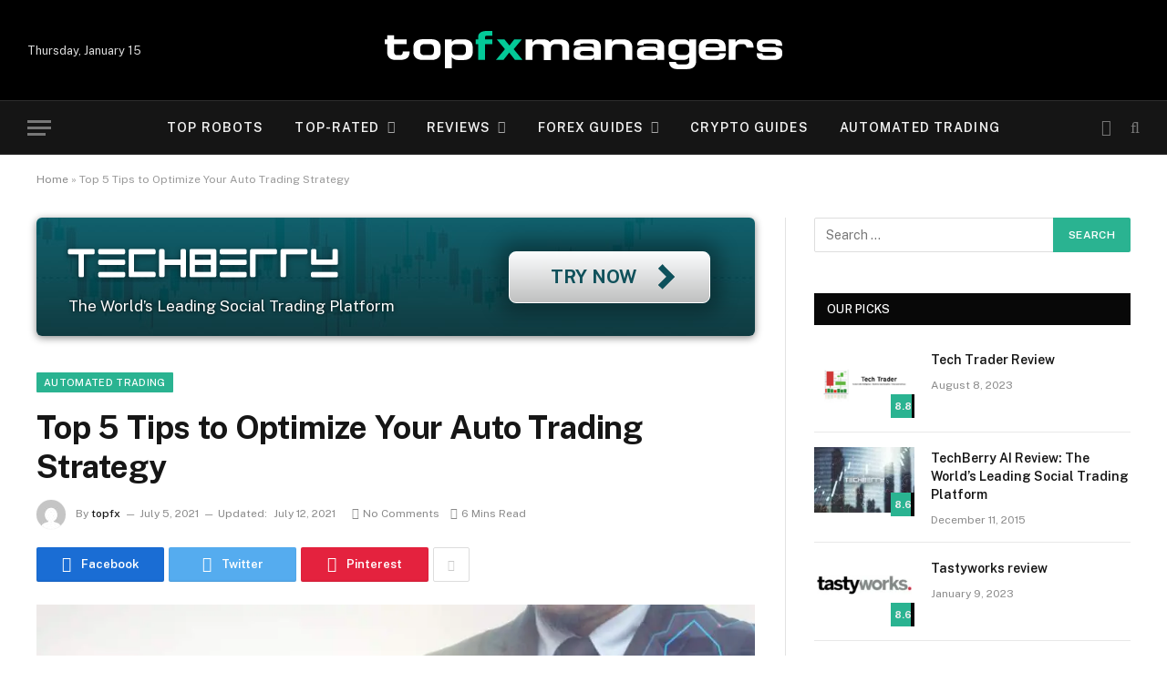

--- FILE ---
content_type: text/html; charset=UTF-8
request_url: https://topfxmanagers.com/optimize-your-auto-trading-strategy/
body_size: 31807
content:

<!DOCTYPE html>
<html lang="en-US" class="s-light site-s-light">

<head>
	<meta charset="UTF-8" />
	<meta name="viewport" content="width=device-width, initial-scale=1" />
	<link type="image/x-icon" rel="shortcut icon" href="/wp-content/uploads/fbrfg/favicon.ico" />
	<script async src="https://www.googletagmanager.com/gtag/js?id=G-W5JJ34LL0H"></script>
	<script>
	  window.dataLayer = window.dataLayer || [];
	  function gtag(){dataLayer.push(arguments);}
	  gtag('js', new Date());
	  gtag('config', 'G-W5JJ34LL0H');
	</script>
	<script>(function(w,d,s,l,i){w[l]=w[l]||[];w[l].push({'gtm.start':
	new Date().getTime(),event:'gtm.js'});var f=d.getElementsByTagName(s)[0],
	j=d.createElement(s),dl=l!='dataLayer'?'&l='+l:'';j.async=true;j.src=
	'https://www.googletagmanager.com/gtm.js?id='+i+dl;f.parentNode.insertBefore(j,f);
	})(window,document,'script','dataLayer','GTM-5Z45BFJ');</script>
	<meta name='robots' content='index, follow, max-image-preview:large, max-snippet:-1, max-video-preview:-1' />

	<!-- This site is optimized with the Yoast SEO plugin v19.0 - https://yoast.com/wordpress/plugins/seo/ -->
	<title>Top 5 Tips to Optimize Your Auto Trading Strategy &bull; Top FX Managers</title><link rel="preload" as="style" href="https://fonts.googleapis.com/css?family=Public%20Sans%3A400%2C400i%2C500%2C600%2C700&#038;display=swap" /><link rel="stylesheet" href="https://fonts.googleapis.com/css?family=Public%20Sans%3A400%2C400i%2C500%2C600%2C700&#038;display=swap" media="print" onload="this.media='all'" /><noscript><link rel="stylesheet" href="https://fonts.googleapis.com/css?family=Public%20Sans%3A400%2C400i%2C500%2C600%2C700&#038;display=swap" /></noscript><style id="rocket-critical-css">ul{box-sizing:border-box}:root{--wp--preset--font-size--normal:16px;--wp--preset--font-size--huge:42px}.screen-reader-text{border:0;clip:rect(1px,1px,1px,1px);-webkit-clip-path:inset(50%);clip-path:inset(50%);height:1px;margin:-1px;overflow:hidden;padding:0;position:absolute;width:1px;word-wrap:normal!important}html,body,div,span,h1,h4,h5,p,a,em,img,i,ul,li,form,label,article,aside,nav,section,time,button,input{margin:0;padding:0;border:0;vertical-align:baseline;font-size:100%;font-family:inherit}article,aside,nav,section{display:block}ul{list-style:none}button,input[type=submit]{box-sizing:content-box;-webkit-appearance:none}button::-moz-focus-inner,input::-moz-focus-inner{border:0;padding:0}input[type=search]::-webkit-search-cancel-button,input[type=search]::-webkit-search-decoration{-webkit-appearance:none}input[type=search]{-webkit-appearance:none}a img{border:0}img{max-width:100%;height:auto}@media screen and (-ms-high-contrast:active),(-ms-high-contrast:none){img{min-height:1px}}::-webkit-input-placeholder{color:inherit}::-moz-placeholder{color:inherit;opacity:1}:-ms-input-placeholder{color:inherit}html{box-sizing:border-box}*,*::before,*::after{box-sizing:inherit}:root{--body-font:"Public Sans", system-ui, sans-serif;--ui-font:var(--body-font);--text-font:var(--body-font);--title-font:var(--ui-font);--h-font:var(--ui-font);--text-size:14px;--text-lh:1.714;--main-width:1200px;--grid-gutter:36px;--wrap-padding:35px;--boxed-pad:45px;--sidebar-width:33.3333333%;--sidebar-pad:38px;--c-sidebar-sep:var(--c-separator2);--max-width-md:680px;--title-size-xs:14px;--title-size-s:16px;--title-size-n:18px;--title-size-m:20px;--title-size-l:25px;--title-size-xl:30px;--title-fw-semi:600;--title-fw-bold:700;--grid-p-title:var(--title-size-m);--grid-sm-p-title:var(--title-size-s);--grid-lg-p-title:var(--title-size-l);--list-p-title:calc(var(--title-size-m) * 1.05);--small-p-title:var(--title-size-xs);--feat-grid-title-s:var(--title-size-n);--feat-grid-title-m:var(--title-size-m);--feat-grid-title-l:var(--title-size-l);--excerpt-size:15px;--post-content-size:1.186rem;--post-content-lh:1.7;--post-content-gaps:1.54em;--single-content-size:var(--post-content-size);--p-media-margin:1.867em;--c-facebook:#1a6dd4;--c-twitter:#55acef;--c-pinterest:#e4223e;--c-linkedin:#02669a;--c-tumblr:#44546b;--c-instagram:#c13584;--c-vk:#45668e;--c-vimeo:#1ab7ea;--c-youtube:#ff0000;--c-dribble:#ea4c89;--c-flickr:#0063dc;--c-email:#080808;--c-whatsapp:#23c761;--c-soundcloud:#ff8800;--c-rss:#f97d1e;--c-reddit:#ff4500;--block-wrap-mb:55px;--btn-height:38px;--btn-shadow:0 2px 7px -4px rgba(0, 0, 0, 0.16)}@media (max-width:767px){:root{--block-wrap-mb:45px}}:root,.s-light{--c-main:#2ab391;--c-main-rgb:42, 179, 145;--c-contrast-0:#fff;--c-contrast-10:#fbfbfb;--c-contrast-50:#f7f7f7;--c-contrast-75:#efefef;--c-contrast-100:#e8e8e8;--c-contrast-125:#e2e2e2;--c-contrast-150:#ddd;--c-contrast-200:#ccc;--c-contrast-300:#bbb;--c-contrast-400:#999;--c-contrast-450:#8a8a8a;--c-contrast-500:#777;--c-contrast-600:#666;--c-contrast-650:#505050;--c-contrast-700:#444;--c-contrast-800:#333;--c-contrast-850:#191919;--c-contrast-900:#161616;--c-contrast:#000;--c-rgba:0, 0, 0;--c-separator:var(--c-contrast-100);--c-separator2:var(--c-contrast-125);--c-links:var(--c-contrast-900);--c-headings:var(--c-contrast-900);--c-excerpts:var(--c-contrast-650);--c-nav:var(--c-contrast-900);--c-nav-hov-bg:transparent;--c-nav-drop-sep:rgba(0, 0, 0, .07);--c-nav-blip:var(--c-contrast-300);--c-post-meta:var(--c-contrast-450);--footer-mt:60px;--footer-bg:#f7f7f7;--footer-lower-bg:#f0f0f0}.s-dark:not(i){--c-contrast-0:#000;--c-contrast-10:#070707;--c-contrast-50:#111;--c-contrast-75:#151515;--c-contrast-100:#222;--c-contrast-125:#2b2b2b;--c-contrast-150:#333;--c-contrast-200:#444;--c-contrast-300:#555;--c-contrast-400:#777;--c-contrast-450:#999;--c-contrast-500:#bbb;--c-contrast-600:#c0c0c0;--c-contrast-650:#ccc;--c-contrast-700:#d1d1d1;--c-contrast-800:#ddd;--c-contrast-850:#ececec;--c-contrast-900:#f0f0f0;--c-contrast:#fff;--c-rgba:255, 255, 255;--c-a-hover:rgba(var(--c-rgba), .7);--c-headings:var(--c-contrast-850);--c-excerpts:var(--c-contrast-650);--c-separator:rgba(var(--c-rgba), .13);--c-separator2:rgba(var(--c-rgba), .13);--c-links:var(--c-contrast-900);--c-headings:var(--c-contrast-850);--c-nav:var(--c-contrast-900);--c-nav-drop-bg:var(--c-contrast-10);--c-nav-drop-sep:rgba(255, 255, 255, .1);--c-post-meta:rgba(var(--c-rgba), .65);--c-email:var(--c-contrast-300);--c-input-bg:rgba(var(--c-rgba), .1);--footer-bg:#0f0f11;--footer-lower-bg:#040404}html{font-size:14px}body{font-family:var(--body-font);line-height:1.5;color:var(--body-color,var(--c-contrast-700));background:var(--c-contrast-0);-webkit-text-size-adjust:100%;overflow-x:hidden}@media (max-width:1200px){html,body{overflow-x:hidden}}:root{--admin-bar-h:32px}@media (max-width:782px){:root{--admin-bar-h:46px}}*,:before,:after{-webkit-font-smoothing:antialiased}p{margin-bottom:21px;word-break:break-all;word-break:break-word;overflow-wrap:break-word}h1{font-size:1.846em}h4{font-size:1.21em}h5{font-size:1.107em}h1,h4,h5{font-weight:var(--title-fw-bold);font-family:var(--h-font);color:var(--c-headings)}a{color:var(--c-a,var(--c-links));text-decoration:none}input{border:1px solid var(--c-contrast-150);padding:7px 12px;outline:0;height:auto;font-size:14px;color:var(--c-contrast-500);max-width:100%;border-radius:2px;box-shadow:0 2px 7px -4px rgba(0,0,0,.1);background:var(--c-input-bg,var(--c-contrast-0))}input{width:var(--input-width,initial);height:var(--input-height,38px)}input[type=submit],button{-webkit-appearance:none;padding:var(--btn-pad,0 17px);font-family:var(--ui-font);font-size:var(--btn-f-size,12px);font-weight:var(--btn-f-weight,600);line-height:var(--btn-l-height,var(--btn-height));height:var(--btn-height);letter-spacing:.03em;text-transform:uppercase;text-align:center;box-shadow:var(--btn-shadow);background:var(--c-main);color:#fff;border:0;border-radius:2px}.search-form{display:flex}.search-form label{flex-grow:1;max-width:400px}.search-form .search-field{width:100%}.search-form input[type=submit]{border-top-left-radius:0;border-bottom-left-radius:0;margin-left:-2px}.cf:after,.cf:before{content:"";display:table;flex-basis:0;order:1}.cf:after{clear:both}.visuallyhidden,.screen-reader-text{border:0;clip:rect(0 0 0 0);height:1px;margin:-1px;overflow:hidden;padding:0;position:absolute;width:1px}.post-title{color:var(--c-headings);font-family:var(--title-font);line-height:1.36}.post-title a{--c-links:initial;--c-a:initial;--c-a-hover:var(--c-main);display:block}@media (min-width:941px){.wp-post-image{will-change:opacity}}.media-ratio{position:relative;display:block;height:0}.media-ratio .wp-post-image{position:absolute;top:0;left:0;width:100%;height:100%;-o-object-fit:cover;object-fit:cover}.ts-contain,.wrap,.main-wrap{max-width:100%;box-sizing:border-box}.ts-contain,.wrap{width:100%;margin:0 auto}@media (min-width:1201px){.wrap{width:var(--main-width)}}@media (max-width:940px){.wrap{max-width:var(--max-width-md)}}@media (min-width:1201px){.ts-contain,.main{width:calc(var(--main-width) + var(--wrap-padding) * 2)}}@media (max-width:940px){.ts-contain,.main{max-width:calc(var(--max-width-md) + 70px)}}.main{margin:42px auto}.ts-contain,.main{padding:0 35px;padding:0 var(--wrap-padding)}@media (max-width:940px){.ts-contain,.main{padding-left:25px;padding-right:25px}}@media (max-width:540px){.ts-contain,.main{padding-left:20px;padding-right:20px}}@media (max-width:350px){.ts-contain,.main{padding-left:15px;padding-right:15px}}@media (min-width:941px){.main-content:not(.main){width:calc(100% - var(--sidebar-width))}}.ts-row{--grid-gutter-h:calc(var(--grid-gutter) / 2);display:flex;flex-wrap:wrap;margin-right:calc(-1 * var(--grid-gutter-h));margin-left:calc(-1 * var(--grid-gutter-h))}.grid{display:grid;grid-column-gap:var(--grid-gutter);grid-row-gap:var(--grid-row-gap,0)}@media (max-width:767px){.grid{--grid-gutter:26px}}.grid-1{--col:100%;grid-template-columns:repeat(1,minmax(0,1fr))}@media (max-width:940px){.md\:grid-1{--col:100%;grid-template-columns:repeat(1,minmax(0,1fr))}}@media (max-width:767px){.sm\:grid-1{--col:100%;grid-template-columns:repeat(1,minmax(0,1fr))}}@media (max-width:540px){.xs\:grid-1{--col:100%;grid-template-columns:repeat(1,minmax(0,1fr))}}.col-4{width:33.3333333%}.col-8{width:66.6666667%}[class^=col-]{flex:0 0 auto;padding-left:var(--grid-gutter-h);padding-right:var(--grid-gutter-h)}@media (max-width:940px){[class^=col-]{width:100%}}.breadcrumbs{margin:0 auto;margin-bottom:30px;font-family:var(--ui-font);--c-a:var(--c-contrast-450);--c-a-hover:var(--c-links);font-size:12px;color:var(--c-contrast-400);line-height:1}.breadcrumbs .inner{text-overflow:ellipsis;overflow:hidden;white-space:nowrap;line-height:1.2}.breadcrumbs-a{margin-top:20px;margin-bottom:20px}.breadcrumbs-a+.main{margin-top:35px}.spc-social-bg{--c-spc-social:#fff}.spc-social-bg .s-facebook{background:var(--c-facebook)}.spc-social-bg .s-twitter{background:var(--c-twitter)}.spc-social-bg .s-pinterest{background:var(--c-pinterest)}.spc-social-bg .s-tumblr{background:var(--c-tumblr)}.spc-social-bg .s-linkedin{background:var(--c-linkedin)}.spc-social-bg .s-vk{background:var(--c-vk)}.spc-social-bg .s-email{background:var(--c-email)}.spc-social-bg .s-whatsapp{background:var(--c-whatsapp)}.post-meta{--p-meta-sep:"\2014";display:flex;flex-direction:column;margin-bottom:var(--p-meta-mb,initial);font-family:var(--ui-font);font-size:12px;color:var(--c-post-meta);line-height:1.5}.post-meta-items a{color:inherit}.post-meta .has-author-img{line-height:1.9}.post-meta .meta-item:before{content:"\2014";content:var(--p-meta-sep);padding:0 var(--p-meta-sep-pad,4px);display:inline-block;transform:scale(.916)}.post-meta .has-icon{white-space:nowrap}.post-meta .has-icon:before{display:none}.post-meta .has-icon i{font-size:var(--p-meta-icons-s,1.083em);margin-right:4px}.post-meta .has-next-icon{margin-right:var(--p-meta-icons-mr,10px)}.post-meta .has-next-icon:not(.has-icon){margin-right:18px}.post-meta .meta-item:first-child:before{display:none}.post-meta .post-title{margin:9px 0}.post-meta .post-author>a{color:var(--c-contrast-850);font-weight:500}.post-meta .post-author img{margin-right:7px;display:inline-flex;vertical-align:middle;border-radius:50%;align-self:center;box-shadow:0 0 1px rgba(0,0,0,.2)}.post-meta .cat-labels{display:inline-flex;margin-bottom:-5px}.post-meta .cat-labels .category{display:inline-flex;margin-bottom:6px}.post-meta>:last-child{margin-bottom:0}.post-meta>:first-child{margin-top:0}.post-meta>.is-title:first-child{margin-top:0!important}.l-post .media{position:relative;align-self:flex-start}.l-post img{max-width:initial}.l-post .image-link{display:block;position:relative;max-width:100%}.l-post .post-title{font-size:var(--title-size-m);font-weight:var(--title-fw-bold)}.l-post .c-overlay{position:absolute;bottom:0;z-index:1}.l-post .review{font-family:var(--ui-font)}.l-post .review-number{position:absolute;right:0;bottom:0;background:#080808;height:32px;line-height:32px;min-width:30px;text-align:center;font-size:11px;font-weight:700;color:#efefef}.l-post .review-number span{display:block;position:relative;z-index:1}.l-post .review-number .progress{z-index:0;position:absolute;top:0;left:0;background:var(--c-main);height:100%;width:0}.small-post{display:flex;width:100%;--post-format-scale:.82}.small-post .post-title{font-size:var(--small-p-title);font-weight:var(--title-fw-semi);line-height:1.43}.small-post .media{display:block;width:110px;max-width:40%;margin-right:18px;flex-shrink:0}.small-post .media img{display:block}.small-post .content{margin-top:2px;flex-grow:1}.small-post .review-number{height:26px;line-height:26px;min-width:26px}.loop-sep{overflow:hidden}.loop-sep .l-post:after{content:"";position:absolute;left:0;width:100%;bottom:calc(var(--grid-row-gap)/2 * -1);border-bottom:1px solid var(--c-separator)}.loop-small{--grid-row-gap:25px}.loop-small .l-post{position:relative}.loop-small-sep{--grid-row-gap:32px}.feat-grid .item-1{grid-area:item1}.feat-grid .item-2{grid-area:item2}.feat-grid .item-3{grid-area:item3}.feat-grid .item-4{grid-area:item4}.feat-grid .item-5{grid-area:item5}.feat-grid-equals .item{grid-area:unset}@media (max-width:940px){.feat-grid-a .items-wrap .item{grid-area:initial}}@media (max-width:940px){.feat-grid-d .items-wrap .item:not(.item-1):not(.item-2){grid-area:initial}}.mobile-menu{--c-sep:rgba(var(--c-rgba), .08);font-size:16px;font-family:var(--ui-font);font-weight:700;letter-spacing:0;color:var(--c-links);-webkit-font-smoothing:antialiased}.s-dark .mobile-menu{--c-sep:rgba(var(--c-rgba), 0.11)}.mobile-menu li{position:relative;display:flex;width:100%;flex-wrap:wrap;border-bottom:1px solid var(--c-sep)}.mobile-menu li a{max-width:calc(100% - 65px);float:none;display:block;padding:12px 0;padding-right:50px;line-height:1.5;color:inherit}.mobile-menu li li{padding-left:12px;border:0}.mobile-menu ul{width:100%;max-height:0;opacity:0;background:0 0;overflow:hidden;border:0}.mobile-menu ul li a{padding:8px 0;font-size:.93em;font-size:max(13px,.93em);font-weight:500}.mobile-menu .chevron{display:flex;align-items:center;margin-left:auto;padding:0 25px;margin-right:-15px;border:0;color:var(--c-contrast-400);text-align:center;font-size:12px;-webkit-text-stroke:1.2px var(--c-contrast-0);line-height:1.8}.off-canvas{position:fixed;top:0;left:0;display:flex;flex-direction:column;height:100%;width:80vw;min-width:320px;max-width:370px;box-sizing:border-box;background:var(--c-contrast-0);z-index:10000;transform:translate3d(-100%,0,0);visibility:hidden}@media (max-width:350px){.off-canvas{min-width:300px}}.off-canvas-head{padding:0 25px;padding-top:38px;margin-bottom:20px}.off-canvas-content{display:flex;flex-direction:column;padding:25px;overflow-y:auto;overflow-x:hidden;flex:1 1 auto}@media (min-width:941px){.off-canvas-content{--c-sb:var(--c-contrast-200);--c-sb-track:transparent;--sb-size:4px;--sb-width:thin;scrollbar-width:var(--sb-width);scrollbar-color:var(--c-sb) var(--c-sb-track)}.off-canvas-content::-webkit-scrollbar-track{background-color:var(--c-sb-track)}.off-canvas-content::-webkit-scrollbar-thumb{background-color:var(--c-sb);border-radius:3px}}.off-canvas .mobile-menu{margin-bottom:45px}.off-canvas .ts-logo{display:flex;justify-content:center;align-items:center}.off-canvas .close{position:absolute;top:0;right:0;padding:0 9px;background:#161616;color:#fff;line-height:26px;font-size:14px}.off-canvas .mobile-menu{margin-top:-10px;opacity:.2}.off-canvas.s-dark .close{background:var(--c-contrast-200)}@media (max-width:940px){.off-canvas.hide-widgets-sm .off-canvas-widgets{display:none}}.off-canvas-backdrop{content:"";position:fixed;opacity:0;z-index:9999;height:0;width:0;top:0;left:0;background:rgba(0,0,0,.3)}.off-canvas-widgets{margin-bottom:45px}.off-canvas-widgets .widget{margin-bottom:45px}.off-canvas-widgets .widget:last-child{margin-bottom:0}.search-modal-box{padding:0 50px;margin:0 auto;max-width:790px}@media (max-width:767px){.search-modal-box{max-width:100%}}.search-modal-wrap{display:none}.block-head{--line-weight:1px;--c-border:var(--c-separator2);--space-below:26px;--c-block:var(--c-main);display:flex;flex-wrap:nowrap;font-family:var(--ui-font);align-items:center;justify-content:space-between;margin-bottom:var(--space-below)}.block-head .heading{font-size:17px;font-weight:700;line-height:1.2;text-transform:uppercase;color:var(--c-block);flex-shrink:0}.block-head-ac{--c-block:var(--c-contrast-900)}.block-head-b{--space-below:28px}.block-head-g{padding:10px 14px;background:#080808}.block-head-g .heading{font-size:13px;font-weight:500;color:#fff;letter-spacing:.02em}.cat-labels{line-height:0}.cat-labels a,.cat-labels .category{display:inline-flex;background:var(--c-main);margin-right:var(--cat-label-mr,5px);padding:0 8px;color:#fff;border-radius:1px;font-family:var(--ui-font);font-size:11px;font-weight:500;text-transform:uppercase;letter-spacing:.03em;line-height:22px}.cat-labels a:last-child,.cat-labels .category:last-child{margin-right:0}.ar-bunyad-main{padding-bottom:65.3553299%}.ar-bunyad-thumb{padding-bottom:69.0909091%}.navigation{--nav-height:var(--head-h, 43px);font-family:var(--ui-font);color:var(--c-nav);height:100%;align-self:center}.s-dark .navigation{--c-nav-blip:initial}.navigation ul{display:flex;list-style:none;line-height:1.6}.navigation .menu,.navigation .menu li{height:100%}.navigation .menu>li>a,.navigation .sub-menu>li>a{display:flex;align-items:center}.navigation .menu>li>a{color:inherit}@media (max-width:940px){.navigation .menu{display:none}}.navigation .menu>li>a{height:100%;text-decoration:none;text-transform:var(--nav-text-case);padding:0 var(--nav-items-space,17px);font-size:var(--nav-text,15px);font-weight:var(--nav-text-weight,600);letter-spacing:var(--nav-ls,inherit)}@media (min-width:941px) and (max-width:1200px){.navigation .menu>li>a{padding:0 5px;padding:0 max(5px,calc(var(--nav-items-space) * .6));font-size:calc(10px + (var(--nav-text) - 10px) * .7)}}.navigation .menu li>a:after{display:inline-block;content:"\f107";font-family:ts-icons;font-style:normal;font-weight:400;font-size:14px;line-height:1;color:var(--c-nav-blip,inherit);margin-left:8px}@media (min-width:941px) and (max-width:1200px){.navigation .menu li>a:after{margin-left:5px;font-size:12px}}.navigation .menu li>a:only-child:after{display:none}.navigation .menu>li:first-child>a{border-left:0;box-shadow:none}.navigation .menu ul,.navigation .menu .sub-menu{position:absolute;overflow:visible;visibility:hidden;display:block;opacity:0;padding:5px 0;background:var(--c-nav-drop-bg,var(--c-contrast-0));border:1px solid var(--c-nav-drop-sep);box-shadow:rgba(0,0,0,.08) 0 2px 3px -1px,rgba(0,0,0,.06) 0 4px 11px -2px;z-index:110}.navigation .menu>li:not(.item-mega-menu){position:relative}.navigation .menu>li>ul{top:100%}.navigation .sub-menu li>a:after{content:"\f105";font-size:13px;margin-left:25px;text-shadow:none;display:inline-flex;align-self:center}.navigation .menu li li>a:after{display:block;float:right;line-height:inherit}.navigation .menu>li li a{float:none;display:block;padding:9px 22px;border-top:1px solid var(--c-nav-drop-sep);font-size:var(--nav-drop-text,14px);letter-spacing:var(--nav-drop-ls,inherit);font-weight:var(--nav-drop-fw,400);color:var(--c-nav-drop,inherit);text-transform:none;text-decoration:none}.navigation .menu ul li{float:none;min-width:235px;max-width:350px;border-top:0;padding:0;position:relative}.navigation .menu ul>li:first-child>a{border-top:0;box-shadow:none}.nav-hov-a{--c-nav-hov:var(--c-main);--c-nav-drop-hov:var(--c-nav-hov)}@media (max-width:940px){.smart-head{display:none}}.smart-head-row{--icons-size:16px;--c-icons:var(--c-links)}.smart-head-row.s-dark{--c-a-hover:var(--c-main)}.smart-head .logo-link{--c-a-hover:var(--c-headings);display:flex;flex-shrink:0;align-items:center;font-size:37px;font-weight:700;text-align:center;letter-spacing:-1px}@media (max-width:540px){.smart-head .logo-link{font-size:28px}}.smart-head .logo-link>span{font:inherit;display:flex}.smart-head .logo-image{padding:10px 0;max-height:var(--head-h);-o-object-fit:contain;object-fit:contain}.smart-head .search-icon{color:var(--c-search-icon,var(--c-icons));font-size:var(--search-icon-size,var(--icons-size));display:flex;align-items:center;padding-left:5px;height:100%}.smart-head .h-date{--item-mr:30px;flex-shrink:0;font-size:13px}.smart-head .is-icon{padding:0 4px}.smart-head .has-icon,.smart-head .has-icon-only{display:inline-flex;align-items:center;height:100%;max-height:45px}.smart-head .has-icon:last-child,.smart-head .has-icon-only:last-child{padding-right:0}.smart-head .has-icon-only{--item-mr:9px}.smart-head .items-center .nav-wrap{justify-content:center}.scheme-switcher{position:relative}.scheme-switcher .icon{font-size:var(--icons-size);width:var(--icons-size)}.scheme-switcher .toggle{--c-a:var(--c-icons);line-height:1;width:100%;text-align:center}.scheme-switcher .toggle-light{position:absolute;top:50%;left:50%;transform:translate(-50%,-50%);opacity:0}.smart-head{--nav-items-space:17px;--head-top-h:40px;--head-mid-h:110px;--head-bot-h:55px;--head-row-pad:30px;--c-bg:transparent;--c-border:var(--c-contrast-75);--c-shadow:transparent;position:relative;box-shadow:0 3px 4px 0 var(--c-shadow)}.smart-head-row{padding:0 var(--head-row-pad);background-color:var(--c-bg);height:var(--head-h);border:0 solid transparent;color:var(--c-contrast-800)}@media (max-width:767px){.smart-head-row{padding:0 20px}}.smart-head-row>.inner{display:flex;justify-content:space-between;height:100%;position:relative}.smart-head-row-full{width:100%}.smart-head-row-3>.inner{display:grid;grid-template-columns:1fr auto 1fr;grid-template-columns:minmax(max-content,1fr) auto minmax(max-content,1fr)}@media (min-width:941px) and (max-width:1200px){.smart-head-row.has-center-nav>.inner{display:flex}}.smart-head-mid{--head-h:var(--head-mid-h)}.smart-head-mid.s-dark{--c-bg:var(--c-contrast-0)}.smart-head-bot{--head-h:var(--head-bot-h);border:1px solid var(--c-border);border-left:0;border-right:0}.smart-head-bot.s-dark{--c-bg:var(--c-contrast-0);--c-border:transparent}.smart-head .items{--item-mr:15px;display:flex;align-items:center;flex:1 1 auto;height:inherit}.smart-head .items>*{margin-left:var(--item-ml,0);margin-right:var(--item-mr)}.smart-head .items-right{justify-content:flex-end}.smart-head .items-center{justify-content:center;flex-shrink:0}.smart-head .items-center:not(.empty){padding-left:15px;padding-right:15px}.smart-head .items>:first-child{margin-left:0}.smart-head .items-right>:last-child,.smart-head .items-center>:last-child{margin-right:0}.smart-head-b{--head-mid-h:110px;--head-bot-h:60px;--c-bg:transparent;--c-border:var(--c-separator);--nav-text:14px;--nav-text-weight:600;--nav-ls:0.08em;--nav-text-case:uppercase}.smart-head-b .s-dark{--c-icons:var(--c-contrast-400)}.smart-head-b .navigation{--c-nav-blip:#aaa}.smart-head-b .smart-head-bot{--icons-size:18px;--c-border:rgba(255,255,255,.1)}.smart-head-b .smart-head-bot.s-dark{--c-bg:var(--c-contrast-75)}.smart-head-mobile{--head-top-h:45px;--head-mid-h:65px;display:block}@media (min-width:941px){.smart-head-mobile{display:none}}.smart-head-mobile .smart-head-row{--icons-size:18px;--c-icons:var(--c-contrast-800)}.smart-head-mobile .smart-head-mid{border-top-color:var(--c-main)}.smart-head-mobile .smart-head-row:last-child{border-bottom:1px solid var(--c-contrast-100)}.nav-wrap{width:100%;height:100%;display:flex}.offcanvas-toggle{display:flex;align-items:center;background:0 0;padding:0;box-shadow:none;line-height:1;height:100%}.hamburger-icon{--line-weight:3px;--line-width:100%;--height:17px;display:inline-flex;vertical-align:middle;height:var(--height);width:26px;position:relative}.hamburger-icon .inner,.hamburger-icon .inner:before,.hamburger-icon .inner:after{position:absolute;height:var(--line-weight);background-color:var(--c-hamburger,var(--c-icons))}.hamburger-icon .inner{top:auto;bottom:0;width:calc(100% - 6px)}.hamburger-icon .inner:before,.hamburger-icon .inner:after{display:block;content:"";width:calc(100% + 6px)}.hamburger-icon .inner:before{top:0;transform:translateY(calc(-1 * var(--height) + 100%))}.hamburger-icon .inner:after{bottom:0;transform:translateY(calc(-1 * var(--height)/2 + 50%))}.widget{font-size:14px;--li-pad:5px;--c-li-sep:transparent}.widget_search{overflow:hidden}.widget_search label>span{display:none}.s-head-modern{--cat-label-mr:8px;--p-meta-icons-mr:12px;--title-size:35px;margin-bottom:25px}.s-head-modern .cat-labels{position:static}.s-head-modern .post-meta{margin-bottom:20px}.s-head-modern .post-title{margin:15px 0;font-size:var(--title-size);font-weight:700;line-height:1.24;letter-spacing:-.005em}@media (max-width:767px){.s-head-modern .post-title{font-size:calc(var(--title-size) * 0.829)}}.s-head-modern .cat-labels{padding-bottom:1px}.s-head-modern .post-author img{margin-right:11px}.s-head-modern>:last-child{margin-bottom:0}.single-featured{margin-bottom:32px}.post-share-b{--service-sm-width:42px;display:flex;font-family:var(--ui-font)}.post-share-b:not(._){margin-bottom:-5px}.post-share-b .service{display:flex;flex:0 1 auto;min-width:100px;width:var(--service-width,140px);margin-right:5px;margin-bottom:5px;border-radius:2px;color:#fff;line-height:38px;justify-content:center;box-shadow:inset 0 -1px 2px rgba(0,0,0,.1)}@media (max-width:540px){.post-share-b .service{min-width:initial;flex:1 1 auto}}.post-share-b .service i{padding:0;font-size:17px;line-height:inherit}.post-share-b .service .label{margin-left:11px;font-size:13px;font-weight:600}@media (max-width:540px){.post-share-b .service .label{font-size:11px}}@media (max-width:415px){.post-share-b .service .label{display:none}}.post-share-b .service:nth-child(n+4){min-width:initial;width:var(--service-sm-width,42px)}.post-share-b .service:nth-child(n+4) .label{display:none}.post-share-b .service:nth-child(n+4){display:none}.post-share-b .show-more{display:flex;margin-bottom:5px;width:40px;min-width:38px;align-items:center;justify-content:center;border:1px solid var(--c-contrast-150);border-radius:2px;color:var(--c-contrast-200);font-size:13px}.post-share-float .label{display:none}.review-box .overall .best{display:none}.comment-respond small a{color:var(--c-contrast-400)}.block-wrap{margin-bottom:var(--block-wrap-mb)}.block-wrap.mb-none{margin-bottom:0}.block-content{position:relative}.main-sidebar{--sidebar-c-pad:var(--sidebar-pad);width:100%}@media (min-width:941px){.main-sidebar{padding-left:var(--sidebar-c-pad);margin-left:auto;width:var(--sidebar-width)}}@media (max-width:940px){.main-sidebar{margin-top:50px}}.main-sidebar .widget{margin-bottom:45px}.has-sb-sep .main-sidebar{position:relative;border-left:1px solid transparent;--sidebar-c-pad:var(--sidebar-sep-pad, calc(var(--sidebar-pad) + 8px))}.has-sb-sep .main-sidebar:before{content:" ";position:absolute;border-left:1px solid var(--c-sidebar-sep);height:100%;margin-left:calc(-1 * (var(--grid-gutter)/4 + var(--sidebar-c-pad)/2))}@media (max-width:940px){.has-sb-sep .main-sidebar:before{display:none}}body.elementor-default{--e-global-color-smartmag-main:var(--c-main)}button::-moz-focus-inner{padding:0;border:0}@font-face{font-display:swap;font-family:ts-icons;src:url(https://topfxmanagers.com/wp-content/themes/smart-mag/css/icons/fonts/ts-icons.woff2?v2.1) format('woff2'),url(https://topfxmanagers.com/wp-content/themes/smart-mag/css/icons/fonts/ts-icons.woff?v2.1) format('woff'),url(https://topfxmanagers.com/wp-content/themes/smart-mag/css/icons/fonts/ts-icons.ttf?v2.1) format('truetype'),url(https://topfxmanagers.com/wp-content/themes/smart-mag/css/icons/fonts/ts-icons.svg?v2.1#ts-icons) format('svg');font-weight:400;font-style:normal}.tsi{display:inline-block;font:normal normal normal 14px/1 ts-icons;font-size:inherit;text-rendering:auto;-webkit-font-smoothing:antialiased;-moz-osx-font-smoothing:grayscale}.tsi-moon:before{content:"\e902"}.tsi-clock:before{content:"\e900"}.tsi-bright:before{content:"\e901"}.tsi-search:before{content:"\f002"}.tsi-envelope-o:before{content:"\f003"}.tsi-times:before{content:"\f00d"}.tsi-share:before{content:"\f064"}.tsi-chevron-down:before{content:"\f078"}.tsi-twitter:before{content:"\f099"}.tsi-facebook:before{content:"\f09a"}.tsi-pinterest:before{content:"\f0d2"}.tsi-linkedin:before{content:"\f0e1"}.tsi-comment-o:before{content:"\f0e5"}.tsi-tumblr:before{content:"\f173"}.tsi-vk:before{content:"\f189"}.tsi-whatsapp:before{content:"\f232"}</style>
	<meta name="description" content="Top 5 Tips to Optimize Your Auto Trading Strategy &bull; Automated Trading &bull; Top FX Managers" />
	<link rel="canonical" href="https://topfxmanagers.com/optimize-your-auto-trading-strategy/" />
	<meta property="og:locale" content="en_US" />
	<meta property="og:type" content="article" />
	<meta property="og:title" content="Top 5 Tips to Optimize Your Auto Trading Strategy &bull; Top FX Managers" />
	<meta property="og:description" content="Top 5 Tips to Optimize Your Auto Trading Strategy &bull; Automated Trading &bull; Top FX Managers" />
	<meta property="og:url" content="https://topfxmanagers.com/optimize-your-auto-trading-strategy/" />
	<meta property="og:site_name" content="Top FX Managers" />
	<meta property="article:published_time" content="2021-07-05T17:41:39+00:00" />
	<meta property="article:modified_time" content="2021-07-12T12:46:44+00:00" />
	<meta property="og:image" content="https://topfxmanagers.com/wp-content/uploads/2021/07/Your-Auto-Trading-Strategy-6.png" />
	<meta property="og:image:width" content="1000" />
	<meta property="og:image:height" content="667" />
	<meta property="og:image:type" content="image/png" />
	<meta name="twitter:card" content="summary_large_image" />
	<script type="application/ld+json" class="yoast-schema-graph">{"@context":"https://schema.org","@graph":[{"@type":"Organization","@id":"https://topfxmanagers.com/#organization","name":"Top FX Managers","url":"https://topfxmanagers.com/","sameAs":[],"logo":{"@type":"ImageObject","inLanguage":"en-US","@id":"https://topfxmanagers.com/#/schema/logo/image/","url":"https://topfxmanagers.com/wp-content/uploads/2021/04/topfxmanagers_og_1.jpg","contentUrl":"https://topfxmanagers.com/wp-content/uploads/2021/04/topfxmanagers_og_1.jpg","width":1200,"height":627,"caption":"Top FX Managers"},"image":{"@id":"https://topfxmanagers.com/#/schema/logo/image/"}},{"@type":"WebSite","@id":"https://topfxmanagers.com/#website","url":"https://topfxmanagers.com/","name":"Top FX Managers","description":"","publisher":{"@id":"https://topfxmanagers.com/#organization"},"potentialAction":[{"@type":"SearchAction","target":{"@type":"EntryPoint","urlTemplate":"https://topfxmanagers.com/?s={search_term_string}"},"query-input":"required name=search_term_string"}],"inLanguage":"en-US"},{"@type":"ImageObject","inLanguage":"en-US","@id":"https://topfxmanagers.com/optimize-your-auto-trading-strategy/#primaryimage","url":"https://topfxmanagers.com/wp-content/uploads/2021/07/Your-Auto-Trading-Strategy-6.png","contentUrl":"https://topfxmanagers.com/wp-content/uploads/2021/07/Your-Auto-Trading-Strategy-6.png","width":1000,"height":667,"caption":"businessman with the tablet"},{"@type":"WebPage","@id":"https://topfxmanagers.com/optimize-your-auto-trading-strategy/#webpage","url":"https://topfxmanagers.com/optimize-your-auto-trading-strategy/","name":"Top 5 Tips to Optimize Your Auto Trading Strategy &bull; Top FX Managers","isPartOf":{"@id":"https://topfxmanagers.com/#website"},"primaryImageOfPage":{"@id":"https://topfxmanagers.com/optimize-your-auto-trading-strategy/#primaryimage"},"datePublished":"2021-07-05T17:41:39+00:00","dateModified":"2021-07-12T12:46:44+00:00","description":"Top 5 Tips to Optimize Your Auto Trading Strategy &bull; Automated Trading &bull; Top FX Managers","breadcrumb":{"@id":"https://topfxmanagers.com/optimize-your-auto-trading-strategy/#breadcrumb"},"inLanguage":"en-US","potentialAction":[{"@type":"ReadAction","target":["https://topfxmanagers.com/optimize-your-auto-trading-strategy/"]}]},{"@type":"BreadcrumbList","@id":"https://topfxmanagers.com/optimize-your-auto-trading-strategy/#breadcrumb","itemListElement":[{"@type":"ListItem","position":1,"name":"Home","item":"https://topfxmanagers.com/"},{"@type":"ListItem","position":2,"name":"Top 5 Tips to Optimize Your Auto Trading Strategy"}]},{"@type":"Article","@id":"https://topfxmanagers.com/optimize-your-auto-trading-strategy/#article","isPartOf":{"@id":"https://topfxmanagers.com/optimize-your-auto-trading-strategy/#webpage"},"author":{"@id":"https://topfxmanagers.com/#/schema/person/6e9cab8406299e177caa6e72fa16e1bb"},"headline":"Top 5 Tips to Optimize Your Auto Trading Strategy","datePublished":"2021-07-05T17:41:39+00:00","dateModified":"2021-07-12T12:46:44+00:00","mainEntityOfPage":{"@id":"https://topfxmanagers.com/optimize-your-auto-trading-strategy/#webpage"},"wordCount":1169,"commentCount":0,"publisher":{"@id":"https://topfxmanagers.com/#organization"},"image":{"@id":"https://topfxmanagers.com/optimize-your-auto-trading-strategy/#primaryimage"},"thumbnailUrl":"https://topfxmanagers.com/wp-content/uploads/2021/07/Your-Auto-Trading-Strategy-6.png","keywords":["trading strategy"],"articleSection":["Automated Trading"],"inLanguage":"en-US","potentialAction":[{"@type":"CommentAction","name":"Comment","target":["https://topfxmanagers.com/optimize-your-auto-trading-strategy/#respond"]}]},{"@type":"Person","@id":"https://topfxmanagers.com/#/schema/person/6e9cab8406299e177caa6e72fa16e1bb","name":"topfx","image":{"@type":"ImageObject","inLanguage":"en-US","@id":"https://topfxmanagers.com/#/schema/person/image/","url":"https://secure.gravatar.com/avatar/a1acd89e9be78749cb6c6f763e4e44aaa88273f548fdaac6879ece3514e83f4e?s=96&d=mm&r=g","contentUrl":"https://secure.gravatar.com/avatar/a1acd89e9be78749cb6c6f763e4e44aaa88273f548fdaac6879ece3514e83f4e?s=96&d=mm&r=g","caption":"topfx"},"sameAs":["https://topfxmanagers.com"]}]}</script>
	<!-- / Yoast SEO plugin. -->


<link rel='dns-prefetch' href='//fonts.googleapis.com' />
<link href='https://fonts.gstatic.com' crossorigin rel='preconnect' />
<link rel="alternate" type="application/rss+xml" title="Top FX Managers &raquo; Feed" href="https://topfxmanagers.com/feed/" />
<link rel="alternate" type="application/rss+xml" title="Top FX Managers &raquo; Comments Feed" href="https://topfxmanagers.com/comments/feed/" />
<link rel="alternate" type="application/rss+xml" title="Top FX Managers &raquo; Top 5 Tips to Optimize Your Auto Trading Strategy Comments Feed" href="https://topfxmanagers.com/optimize-your-auto-trading-strategy/feed/" />
<link rel="alternate" title="oEmbed (JSON)" type="application/json+oembed" href="https://topfxmanagers.com/wp-json/oembed/1.0/embed?url=https%3A%2F%2Ftopfxmanagers.com%2Foptimize-your-auto-trading-strategy%2F" />
<link rel="alternate" title="oEmbed (XML)" type="text/xml+oembed" href="https://topfxmanagers.com/wp-json/oembed/1.0/embed?url=https%3A%2F%2Ftopfxmanagers.com%2Foptimize-your-auto-trading-strategy%2F&#038;format=xml" />
<style id='wp-img-auto-sizes-contain-inline-css' type='text/css'>
img:is([sizes=auto i],[sizes^="auto," i]){contain-intrinsic-size:3000px 1500px}
/*# sourceURL=wp-img-auto-sizes-contain-inline-css */
</style>
<style id='wp-emoji-styles-inline-css' type='text/css'>

	img.wp-smiley, img.emoji {
		display: inline !important;
		border: none !important;
		box-shadow: none !important;
		height: 1em !important;
		width: 1em !important;
		margin: 0 0.07em !important;
		vertical-align: -0.1em !important;
		background: none !important;
		padding: 0 !important;
	}
/*# sourceURL=wp-emoji-styles-inline-css */
</style>
<link rel='preload'  href='https://topfxmanagers.com/wp-includes/css/dist/block-library/style.min.css?ver=6.9' data-rocket-async="style" as="style" onload="this.onload=null;this.rel='stylesheet'" onerror="this.removeAttribute('data-rocket-async')"  type='text/css' media='all' />
<style id='wp-block-heading-inline-css' type='text/css'>
h1:where(.wp-block-heading).has-background,h2:where(.wp-block-heading).has-background,h3:where(.wp-block-heading).has-background,h4:where(.wp-block-heading).has-background,h5:where(.wp-block-heading).has-background,h6:where(.wp-block-heading).has-background{padding:1.25em 2.375em}h1.has-text-align-left[style*=writing-mode]:where([style*=vertical-lr]),h1.has-text-align-right[style*=writing-mode]:where([style*=vertical-rl]),h2.has-text-align-left[style*=writing-mode]:where([style*=vertical-lr]),h2.has-text-align-right[style*=writing-mode]:where([style*=vertical-rl]),h3.has-text-align-left[style*=writing-mode]:where([style*=vertical-lr]),h3.has-text-align-right[style*=writing-mode]:where([style*=vertical-rl]),h4.has-text-align-left[style*=writing-mode]:where([style*=vertical-lr]),h4.has-text-align-right[style*=writing-mode]:where([style*=vertical-rl]),h5.has-text-align-left[style*=writing-mode]:where([style*=vertical-lr]),h5.has-text-align-right[style*=writing-mode]:where([style*=vertical-rl]),h6.has-text-align-left[style*=writing-mode]:where([style*=vertical-lr]),h6.has-text-align-right[style*=writing-mode]:where([style*=vertical-rl]){rotate:180deg}
/*# sourceURL=https://topfxmanagers.com/wp-includes/blocks/heading/style.min.css */
</style>
<style id='wp-block-image-inline-css' type='text/css'>
.wp-block-image>a,.wp-block-image>figure>a{display:inline-block}.wp-block-image img{box-sizing:border-box;height:auto;max-width:100%;vertical-align:bottom}@media not (prefers-reduced-motion){.wp-block-image img.hide{visibility:hidden}.wp-block-image img.show{animation:show-content-image .4s}}.wp-block-image[style*=border-radius] img,.wp-block-image[style*=border-radius]>a{border-radius:inherit}.wp-block-image.has-custom-border img{box-sizing:border-box}.wp-block-image.aligncenter{text-align:center}.wp-block-image.alignfull>a,.wp-block-image.alignwide>a{width:100%}.wp-block-image.alignfull img,.wp-block-image.alignwide img{height:auto;width:100%}.wp-block-image .aligncenter,.wp-block-image .alignleft,.wp-block-image .alignright,.wp-block-image.aligncenter,.wp-block-image.alignleft,.wp-block-image.alignright{display:table}.wp-block-image .aligncenter>figcaption,.wp-block-image .alignleft>figcaption,.wp-block-image .alignright>figcaption,.wp-block-image.aligncenter>figcaption,.wp-block-image.alignleft>figcaption,.wp-block-image.alignright>figcaption{caption-side:bottom;display:table-caption}.wp-block-image .alignleft{float:left;margin:.5em 1em .5em 0}.wp-block-image .alignright{float:right;margin:.5em 0 .5em 1em}.wp-block-image .aligncenter{margin-left:auto;margin-right:auto}.wp-block-image :where(figcaption){margin-bottom:1em;margin-top:.5em}.wp-block-image.is-style-circle-mask img{border-radius:9999px}@supports ((-webkit-mask-image:none) or (mask-image:none)) or (-webkit-mask-image:none){.wp-block-image.is-style-circle-mask img{border-radius:0;-webkit-mask-image:url('data:image/svg+xml;utf8,<svg viewBox="0 0 100 100" xmlns="http://www.w3.org/2000/svg"><circle cx="50" cy="50" r="50"/></svg>');mask-image:url('data:image/svg+xml;utf8,<svg viewBox="0 0 100 100" xmlns="http://www.w3.org/2000/svg"><circle cx="50" cy="50" r="50"/></svg>');mask-mode:alpha;-webkit-mask-position:center;mask-position:center;-webkit-mask-repeat:no-repeat;mask-repeat:no-repeat;-webkit-mask-size:contain;mask-size:contain}}:root :where(.wp-block-image.is-style-rounded img,.wp-block-image .is-style-rounded img){border-radius:9999px}.wp-block-image figure{margin:0}.wp-lightbox-container{display:flex;flex-direction:column;position:relative}.wp-lightbox-container img{cursor:zoom-in}.wp-lightbox-container img:hover+button{opacity:1}.wp-lightbox-container button{align-items:center;backdrop-filter:blur(16px) saturate(180%);background-color:#5a5a5a40;border:none;border-radius:4px;cursor:zoom-in;display:flex;height:20px;justify-content:center;opacity:0;padding:0;position:absolute;right:16px;text-align:center;top:16px;width:20px;z-index:100}@media not (prefers-reduced-motion){.wp-lightbox-container button{transition:opacity .2s ease}}.wp-lightbox-container button:focus-visible{outline:3px auto #5a5a5a40;outline:3px auto -webkit-focus-ring-color;outline-offset:3px}.wp-lightbox-container button:hover{cursor:pointer;opacity:1}.wp-lightbox-container button:focus{opacity:1}.wp-lightbox-container button:focus,.wp-lightbox-container button:hover,.wp-lightbox-container button:not(:hover):not(:active):not(.has-background){background-color:#5a5a5a40;border:none}.wp-lightbox-overlay{box-sizing:border-box;cursor:zoom-out;height:100vh;left:0;overflow:hidden;position:fixed;top:0;visibility:hidden;width:100%;z-index:100000}.wp-lightbox-overlay .close-button{align-items:center;cursor:pointer;display:flex;justify-content:center;min-height:40px;min-width:40px;padding:0;position:absolute;right:calc(env(safe-area-inset-right) + 16px);top:calc(env(safe-area-inset-top) + 16px);z-index:5000000}.wp-lightbox-overlay .close-button:focus,.wp-lightbox-overlay .close-button:hover,.wp-lightbox-overlay .close-button:not(:hover):not(:active):not(.has-background){background:none;border:none}.wp-lightbox-overlay .lightbox-image-container{height:var(--wp--lightbox-container-height);left:50%;overflow:hidden;position:absolute;top:50%;transform:translate(-50%,-50%);transform-origin:top left;width:var(--wp--lightbox-container-width);z-index:9999999999}.wp-lightbox-overlay .wp-block-image{align-items:center;box-sizing:border-box;display:flex;height:100%;justify-content:center;margin:0;position:relative;transform-origin:0 0;width:100%;z-index:3000000}.wp-lightbox-overlay .wp-block-image img{height:var(--wp--lightbox-image-height);min-height:var(--wp--lightbox-image-height);min-width:var(--wp--lightbox-image-width);width:var(--wp--lightbox-image-width)}.wp-lightbox-overlay .wp-block-image figcaption{display:none}.wp-lightbox-overlay button{background:none;border:none}.wp-lightbox-overlay .scrim{background-color:#fff;height:100%;opacity:.9;position:absolute;width:100%;z-index:2000000}.wp-lightbox-overlay.active{visibility:visible}@media not (prefers-reduced-motion){.wp-lightbox-overlay.active{animation:turn-on-visibility .25s both}.wp-lightbox-overlay.active img{animation:turn-on-visibility .35s both}.wp-lightbox-overlay.show-closing-animation:not(.active){animation:turn-off-visibility .35s both}.wp-lightbox-overlay.show-closing-animation:not(.active) img{animation:turn-off-visibility .25s both}.wp-lightbox-overlay.zoom.active{animation:none;opacity:1;visibility:visible}.wp-lightbox-overlay.zoom.active .lightbox-image-container{animation:lightbox-zoom-in .4s}.wp-lightbox-overlay.zoom.active .lightbox-image-container img{animation:none}.wp-lightbox-overlay.zoom.active .scrim{animation:turn-on-visibility .4s forwards}.wp-lightbox-overlay.zoom.show-closing-animation:not(.active){animation:none}.wp-lightbox-overlay.zoom.show-closing-animation:not(.active) .lightbox-image-container{animation:lightbox-zoom-out .4s}.wp-lightbox-overlay.zoom.show-closing-animation:not(.active) .lightbox-image-container img{animation:none}.wp-lightbox-overlay.zoom.show-closing-animation:not(.active) .scrim{animation:turn-off-visibility .4s forwards}}@keyframes show-content-image{0%{visibility:hidden}99%{visibility:hidden}to{visibility:visible}}@keyframes turn-on-visibility{0%{opacity:0}to{opacity:1}}@keyframes turn-off-visibility{0%{opacity:1;visibility:visible}99%{opacity:0;visibility:visible}to{opacity:0;visibility:hidden}}@keyframes lightbox-zoom-in{0%{transform:translate(calc((-100vw + var(--wp--lightbox-scrollbar-width))/2 + var(--wp--lightbox-initial-left-position)),calc(-50vh + var(--wp--lightbox-initial-top-position))) scale(var(--wp--lightbox-scale))}to{transform:translate(-50%,-50%) scale(1)}}@keyframes lightbox-zoom-out{0%{transform:translate(-50%,-50%) scale(1);visibility:visible}99%{visibility:visible}to{transform:translate(calc((-100vw + var(--wp--lightbox-scrollbar-width))/2 + var(--wp--lightbox-initial-left-position)),calc(-50vh + var(--wp--lightbox-initial-top-position))) scale(var(--wp--lightbox-scale));visibility:hidden}}
/*# sourceURL=https://topfxmanagers.com/wp-includes/blocks/image/style.min.css */
</style>
<style id='wp-block-list-inline-css' type='text/css'>
ol,ul{box-sizing:border-box}:root :where(.wp-block-list.has-background){padding:1.25em 2.375em}
/*# sourceURL=https://topfxmanagers.com/wp-includes/blocks/list/style.min.css */
</style>
<style id='wp-block-paragraph-inline-css' type='text/css'>
.is-small-text{font-size:.875em}.is-regular-text{font-size:1em}.is-large-text{font-size:2.25em}.is-larger-text{font-size:3em}.has-drop-cap:not(:focus):first-letter{float:left;font-size:8.4em;font-style:normal;font-weight:100;line-height:.68;margin:.05em .1em 0 0;text-transform:uppercase}body.rtl .has-drop-cap:not(:focus):first-letter{float:none;margin-left:.1em}p.has-drop-cap.has-background{overflow:hidden}:root :where(p.has-background){padding:1.25em 2.375em}:where(p.has-text-color:not(.has-link-color)) a{color:inherit}p.has-text-align-left[style*="writing-mode:vertical-lr"],p.has-text-align-right[style*="writing-mode:vertical-rl"]{rotate:180deg}
/*# sourceURL=https://topfxmanagers.com/wp-includes/blocks/paragraph/style.min.css */
</style>
<style id='global-styles-inline-css' type='text/css'>
:root{--wp--preset--aspect-ratio--square: 1;--wp--preset--aspect-ratio--4-3: 4/3;--wp--preset--aspect-ratio--3-4: 3/4;--wp--preset--aspect-ratio--3-2: 3/2;--wp--preset--aspect-ratio--2-3: 2/3;--wp--preset--aspect-ratio--16-9: 16/9;--wp--preset--aspect-ratio--9-16: 9/16;--wp--preset--color--black: #000000;--wp--preset--color--cyan-bluish-gray: #abb8c3;--wp--preset--color--white: #ffffff;--wp--preset--color--pale-pink: #f78da7;--wp--preset--color--vivid-red: #cf2e2e;--wp--preset--color--luminous-vivid-orange: #ff6900;--wp--preset--color--luminous-vivid-amber: #fcb900;--wp--preset--color--light-green-cyan: #7bdcb5;--wp--preset--color--vivid-green-cyan: #00d084;--wp--preset--color--pale-cyan-blue: #8ed1fc;--wp--preset--color--vivid-cyan-blue: #0693e3;--wp--preset--color--vivid-purple: #9b51e0;--wp--preset--gradient--vivid-cyan-blue-to-vivid-purple: linear-gradient(135deg,rgb(6,147,227) 0%,rgb(155,81,224) 100%);--wp--preset--gradient--light-green-cyan-to-vivid-green-cyan: linear-gradient(135deg,rgb(122,220,180) 0%,rgb(0,208,130) 100%);--wp--preset--gradient--luminous-vivid-amber-to-luminous-vivid-orange: linear-gradient(135deg,rgb(252,185,0) 0%,rgb(255,105,0) 100%);--wp--preset--gradient--luminous-vivid-orange-to-vivid-red: linear-gradient(135deg,rgb(255,105,0) 0%,rgb(207,46,46) 100%);--wp--preset--gradient--very-light-gray-to-cyan-bluish-gray: linear-gradient(135deg,rgb(238,238,238) 0%,rgb(169,184,195) 100%);--wp--preset--gradient--cool-to-warm-spectrum: linear-gradient(135deg,rgb(74,234,220) 0%,rgb(151,120,209) 20%,rgb(207,42,186) 40%,rgb(238,44,130) 60%,rgb(251,105,98) 80%,rgb(254,248,76) 100%);--wp--preset--gradient--blush-light-purple: linear-gradient(135deg,rgb(255,206,236) 0%,rgb(152,150,240) 100%);--wp--preset--gradient--blush-bordeaux: linear-gradient(135deg,rgb(254,205,165) 0%,rgb(254,45,45) 50%,rgb(107,0,62) 100%);--wp--preset--gradient--luminous-dusk: linear-gradient(135deg,rgb(255,203,112) 0%,rgb(199,81,192) 50%,rgb(65,88,208) 100%);--wp--preset--gradient--pale-ocean: linear-gradient(135deg,rgb(255,245,203) 0%,rgb(182,227,212) 50%,rgb(51,167,181) 100%);--wp--preset--gradient--electric-grass: linear-gradient(135deg,rgb(202,248,128) 0%,rgb(113,206,126) 100%);--wp--preset--gradient--midnight: linear-gradient(135deg,rgb(2,3,129) 0%,rgb(40,116,252) 100%);--wp--preset--font-size--small: 13px;--wp--preset--font-size--medium: 20px;--wp--preset--font-size--large: 36px;--wp--preset--font-size--x-large: 42px;--wp--preset--spacing--20: 0.44rem;--wp--preset--spacing--30: 0.67rem;--wp--preset--spacing--40: 1rem;--wp--preset--spacing--50: 1.5rem;--wp--preset--spacing--60: 2.25rem;--wp--preset--spacing--70: 3.38rem;--wp--preset--spacing--80: 5.06rem;--wp--preset--shadow--natural: 6px 6px 9px rgba(0, 0, 0, 0.2);--wp--preset--shadow--deep: 12px 12px 50px rgba(0, 0, 0, 0.4);--wp--preset--shadow--sharp: 6px 6px 0px rgba(0, 0, 0, 0.2);--wp--preset--shadow--outlined: 6px 6px 0px -3px rgb(255, 255, 255), 6px 6px rgb(0, 0, 0);--wp--preset--shadow--crisp: 6px 6px 0px rgb(0, 0, 0);}:where(.is-layout-flex){gap: 0.5em;}:where(.is-layout-grid){gap: 0.5em;}body .is-layout-flex{display: flex;}.is-layout-flex{flex-wrap: wrap;align-items: center;}.is-layout-flex > :is(*, div){margin: 0;}body .is-layout-grid{display: grid;}.is-layout-grid > :is(*, div){margin: 0;}:where(.wp-block-columns.is-layout-flex){gap: 2em;}:where(.wp-block-columns.is-layout-grid){gap: 2em;}:where(.wp-block-post-template.is-layout-flex){gap: 1.25em;}:where(.wp-block-post-template.is-layout-grid){gap: 1.25em;}.has-black-color{color: var(--wp--preset--color--black) !important;}.has-cyan-bluish-gray-color{color: var(--wp--preset--color--cyan-bluish-gray) !important;}.has-white-color{color: var(--wp--preset--color--white) !important;}.has-pale-pink-color{color: var(--wp--preset--color--pale-pink) !important;}.has-vivid-red-color{color: var(--wp--preset--color--vivid-red) !important;}.has-luminous-vivid-orange-color{color: var(--wp--preset--color--luminous-vivid-orange) !important;}.has-luminous-vivid-amber-color{color: var(--wp--preset--color--luminous-vivid-amber) !important;}.has-light-green-cyan-color{color: var(--wp--preset--color--light-green-cyan) !important;}.has-vivid-green-cyan-color{color: var(--wp--preset--color--vivid-green-cyan) !important;}.has-pale-cyan-blue-color{color: var(--wp--preset--color--pale-cyan-blue) !important;}.has-vivid-cyan-blue-color{color: var(--wp--preset--color--vivid-cyan-blue) !important;}.has-vivid-purple-color{color: var(--wp--preset--color--vivid-purple) !important;}.has-black-background-color{background-color: var(--wp--preset--color--black) !important;}.has-cyan-bluish-gray-background-color{background-color: var(--wp--preset--color--cyan-bluish-gray) !important;}.has-white-background-color{background-color: var(--wp--preset--color--white) !important;}.has-pale-pink-background-color{background-color: var(--wp--preset--color--pale-pink) !important;}.has-vivid-red-background-color{background-color: var(--wp--preset--color--vivid-red) !important;}.has-luminous-vivid-orange-background-color{background-color: var(--wp--preset--color--luminous-vivid-orange) !important;}.has-luminous-vivid-amber-background-color{background-color: var(--wp--preset--color--luminous-vivid-amber) !important;}.has-light-green-cyan-background-color{background-color: var(--wp--preset--color--light-green-cyan) !important;}.has-vivid-green-cyan-background-color{background-color: var(--wp--preset--color--vivid-green-cyan) !important;}.has-pale-cyan-blue-background-color{background-color: var(--wp--preset--color--pale-cyan-blue) !important;}.has-vivid-cyan-blue-background-color{background-color: var(--wp--preset--color--vivid-cyan-blue) !important;}.has-vivid-purple-background-color{background-color: var(--wp--preset--color--vivid-purple) !important;}.has-black-border-color{border-color: var(--wp--preset--color--black) !important;}.has-cyan-bluish-gray-border-color{border-color: var(--wp--preset--color--cyan-bluish-gray) !important;}.has-white-border-color{border-color: var(--wp--preset--color--white) !important;}.has-pale-pink-border-color{border-color: var(--wp--preset--color--pale-pink) !important;}.has-vivid-red-border-color{border-color: var(--wp--preset--color--vivid-red) !important;}.has-luminous-vivid-orange-border-color{border-color: var(--wp--preset--color--luminous-vivid-orange) !important;}.has-luminous-vivid-amber-border-color{border-color: var(--wp--preset--color--luminous-vivid-amber) !important;}.has-light-green-cyan-border-color{border-color: var(--wp--preset--color--light-green-cyan) !important;}.has-vivid-green-cyan-border-color{border-color: var(--wp--preset--color--vivid-green-cyan) !important;}.has-pale-cyan-blue-border-color{border-color: var(--wp--preset--color--pale-cyan-blue) !important;}.has-vivid-cyan-blue-border-color{border-color: var(--wp--preset--color--vivid-cyan-blue) !important;}.has-vivid-purple-border-color{border-color: var(--wp--preset--color--vivid-purple) !important;}.has-vivid-cyan-blue-to-vivid-purple-gradient-background{background: var(--wp--preset--gradient--vivid-cyan-blue-to-vivid-purple) !important;}.has-light-green-cyan-to-vivid-green-cyan-gradient-background{background: var(--wp--preset--gradient--light-green-cyan-to-vivid-green-cyan) !important;}.has-luminous-vivid-amber-to-luminous-vivid-orange-gradient-background{background: var(--wp--preset--gradient--luminous-vivid-amber-to-luminous-vivid-orange) !important;}.has-luminous-vivid-orange-to-vivid-red-gradient-background{background: var(--wp--preset--gradient--luminous-vivid-orange-to-vivid-red) !important;}.has-very-light-gray-to-cyan-bluish-gray-gradient-background{background: var(--wp--preset--gradient--very-light-gray-to-cyan-bluish-gray) !important;}.has-cool-to-warm-spectrum-gradient-background{background: var(--wp--preset--gradient--cool-to-warm-spectrum) !important;}.has-blush-light-purple-gradient-background{background: var(--wp--preset--gradient--blush-light-purple) !important;}.has-blush-bordeaux-gradient-background{background: var(--wp--preset--gradient--blush-bordeaux) !important;}.has-luminous-dusk-gradient-background{background: var(--wp--preset--gradient--luminous-dusk) !important;}.has-pale-ocean-gradient-background{background: var(--wp--preset--gradient--pale-ocean) !important;}.has-electric-grass-gradient-background{background: var(--wp--preset--gradient--electric-grass) !important;}.has-midnight-gradient-background{background: var(--wp--preset--gradient--midnight) !important;}.has-small-font-size{font-size: var(--wp--preset--font-size--small) !important;}.has-medium-font-size{font-size: var(--wp--preset--font-size--medium) !important;}.has-large-font-size{font-size: var(--wp--preset--font-size--large) !important;}.has-x-large-font-size{font-size: var(--wp--preset--font-size--x-large) !important;}
/*# sourceURL=global-styles-inline-css */
</style>

<style id='classic-theme-styles-inline-css' type='text/css'>
/*! This file is auto-generated */
.wp-block-button__link{color:#fff;background-color:#32373c;border-radius:9999px;box-shadow:none;text-decoration:none;padding:calc(.667em + 2px) calc(1.333em + 2px);font-size:1.125em}.wp-block-file__button{background:#32373c;color:#fff;text-decoration:none}
/*# sourceURL=/wp-includes/css/classic-themes.min.css */
</style>
<link data-minify="1" rel='preload'  href='https://topfxmanagers.com/wp-content/cache/min/1/wp-content/plugins/contact-form-7/includes/css/styles.css?ver=1688739458' data-rocket-async="style" as="style" onload="this.onload=null;this.rel='stylesheet'" onerror="this.removeAttribute('data-rocket-async')"  type='text/css' media='all' />
<link data-minify="1" rel='preload'  href='https://topfxmanagers.com/wp-content/cache/min/1/wp-content/plugins/g-rating-list/css/style.css?ver=1688739458' data-rocket-async="style" as="style" onload="this.onload=null;this.rel='stylesheet'" onerror="this.removeAttribute('data-rocket-async')"  type='text/css' media='all' />
<link data-minify="1" rel='preload'  href='https://topfxmanagers.com/wp-content/cache/min/1/wp-content/plugins/wp-advanced-math-captcha/css/frontend.css?ver=1688739458' data-rocket-async="style" as="style" onload="this.onload=null;this.rel='stylesheet'" onerror="this.removeAttribute('data-rocket-async')"  type='text/css' media='all' />
<link data-minify="1" rel='preload'  href='https://topfxmanagers.com/wp-content/cache/min/1/wp-content/themes/smart-mag/style.css?ver=1688739459' data-rocket-async="style" as="style" onload="this.onload=null;this.rel='stylesheet'" onerror="this.removeAttribute('data-rocket-async')"  type='text/css' media='all' />
<style id='smartmag-core-inline-css' type='text/css'>
.smart-head-main { --main-width: 1360px; }
.a-wrap-6:not(._) { padding-top: 0px; padding-bottom: 0px; padding-left: 0px; padding-right: 0px; margin-top: 0px; margin-bottom: 10px; margin-left: 0px; margin-right: 0px; }
@media (min-width: 1200px) { .a-wrap-8:not(._) { margin-top: -5px; margin-bottom: 20px; margin-left: 0px; margin-right: 0px; } }


/*# sourceURL=smartmag-core-inline-css */
</style>

<link data-minify="1" rel='preload'  href='https://topfxmanagers.com/wp-content/cache/min/1/wp-content/themes/smart-mag/css/lightbox.css?ver=1688739459' data-rocket-async="style" as="style" onload="this.onload=null;this.rel='stylesheet'" onerror="this.removeAttribute('data-rocket-async')"  type='text/css' media='all' />
<link data-minify="1" rel='preload'  href='https://topfxmanagers.com/wp-content/cache/min/1/wp-content/themes/smart-mag/css/icons/icons.css?ver=1688739459' data-rocket-async="style" as="style" onload="this.onload=null;this.rel='stylesheet'" onerror="this.removeAttribute('data-rocket-async')"  type='text/css' media='all' />
<link data-minify="1" rel='preload'  href='https://topfxmanagers.com/wp-content/cache/min/1/wp-content/themes/fxmaster/style.css?ver=1688739459' data-rocket-async="style" as="style" onload="this.onload=null;this.rel='stylesheet'" onerror="this.removeAttribute('data-rocket-async')"  type='text/css' media='all' />
<script type="text/javascript" src="https://topfxmanagers.com/wp-includes/js/jquery/jquery.min.js?ver=3.7.1" id="jquery-core-js"></script>
<script type="text/javascript" src="https://topfxmanagers.com/wp-includes/js/jquery/jquery-migrate.min.js?ver=3.4.1" id="jquery-migrate-js"></script>
<script type="text/javascript" id="smartmag-theme-js-extra">
/* <![CDATA[ */
var Bunyad = {"ajaxurl":"https://topfxmanagers.com/wp-admin/admin-ajax.php"};
//# sourceURL=smartmag-theme-js-extra
/* ]]> */
</script>
<script type="text/javascript" src="https://topfxmanagers.com/wp-content/themes/smart-mag/js/theme.js?ver=5.1.2" id="smartmag-theme-js"></script>
<script type="text/javascript" src="https://topfxmanagers.com/wp-content/themes/smart-mag/js/float-share.js?ver=5.1.2" id="smartmag-float-share-js"></script>
<link rel="https://api.w.org/" href="https://topfxmanagers.com/wp-json/" /><link rel="alternate" title="JSON" type="application/json" href="https://topfxmanagers.com/wp-json/wp/v2/posts/2352" /><link rel="EditURI" type="application/rsd+xml" title="RSD" href="https://topfxmanagers.com/xmlrpc.php?rsd" />
<meta name="generator" content="WordPress 6.9" />
<link rel='shortlink' href='https://topfxmanagers.com/?p=2352' />

		<!-- GA Google Analytics @ https://m0n.co/ga -->
		<script async src="https://www.googletagmanager.com/gtag/js?id=G-Z74YWNN8G1"></script>
		<script>
			window.dataLayer = window.dataLayer || [];
			function gtag(){dataLayer.push(arguments);}
			gtag('js', new Date());
			gtag('config', 'G-Z74YWNN8G1');
		</script>

	<link rel="icon" type="image/png" href="/wp-content/uploads/fbrfg/favicon-96x96.png" sizes="96x96" />
<link rel="icon" type="image/svg+xml" href="/wp-content/uploads/fbrfg/favicon.svg" />
<link rel="shortcut icon" href="/wp-content/uploads/fbrfg/favicon.ico" />
<link rel="apple-touch-icon" sizes="180x180" href="/wp-content/uploads/fbrfg/apple-touch-icon.png" />
<meta name="apple-mobile-web-app-title" content="TopFXManagers" />
<link rel="manifest" href="/wp-content/uploads/fbrfg/site.webmanifest" /><!--[if IE]><link rel="shortcut icon" type="image/x-icon" href="/favicon.ico" /><![endif]-->
<link rel="icon" type="image/png" sizes="57x57" href="/favtopfx/favicon_57.png"/>
<link rel="icon" type="image/png" sizes="96x96" href="/favtopfx/favicon_96.png"/>
<link rel="icon" type="image/png" sizes="144x144" href="/favtopfx/favicon_144.png"/>
<link rel="icon" type="image/png" sizes="256x256 384x384 512x512" href="/favtopfx/favicon_512.png"/>
<link rel="apple-touch-icon" sizes="57x57" href="/favtopfx/favicon_57.png"/>
<link rel="apple-touch-icon" sizes="60x60" href="/favtopfx/favicon_60.png"/>
<link rel="apple-touch-icon" sizes="72x72" href="/favtopfx/favicon_72.png"/>
<link rel="apple-touch-icon" sizes="76x76" href="/favtopfx/favicon_76.png"/>
<link rel="apple-touch-icon" sizes="114x114" href="/favtopfx/favicon_114.png"/>
<link rel="apple-touch-icon" sizes="120x120" href="/favtopfx/favicon_120.png"/>
<link rel="apple-touch-icon" sizes="144x144" href="/favtopfx/favicon_144.png"/>
<link rel="apple-touch-icon-precomposed" sizes="57x57" href="/favtopfx/favicon_57.png"/>
<meta name="apple-mobile-web-app-title" content="TopFXmanagers"/>
<meta name="apple-mobile-web-app-status-bar-style" content="black"/>
<meta name="msapplication-square70x70logo" content="/favtopfx/favicon_128.png"/>
<meta name="msapplication-TileImage" content="/favtopfx/favicon_144.png"/>
<meta name="msapplication-TileColor" content="#000000"/>
<link rel="mask-icon" href="/favtopfx/favicon_svg.svg" color="#54595F"/>
<meta name="theme-color" content="#03C998"/>
<link rel="manifest" href="/manifest.webmanifest"/>
<meta name="application-name" content="TopFXmanagers"/>
<meta name="msapplication-tooltip" content="Improve Your Forex Trading Skills"/>
<meta name="msapplication-starturl" content="https://topfxmanagers.com/"/>
<meta name="msapplication-config" content="/browserconfig.xml"/>
<link rel="icon" type="image/x-icon" sizes="16x16 32x32 48x48" href="/favicon.ico"/>

		<script>
		var BunyadSchemeKey = 'bunyad-scheme';
		(() => {
			const d = document.documentElement;
			const c = d.classList;
			const scheme = localStorage.getItem(BunyadSchemeKey);
			if (scheme) {
				d.dataset.origClass = c;
				scheme === 'dark' ? c.remove('s-light', 'site-s-light') : c.remove('s-dark', 'site-s-dark');
				c.add('site-s-' + scheme, 's-' + scheme);
			}
		})();
		</script>
		<style type="text/css">.broken_link, a.broken_link {
	text-decoration: line-through;
}</style><script src="https://cdn.usefathom.com/script.js" data-site="PBOZFPCH" defer></script>		<style type="text/css" id="wp-custom-css">
			.top-robots table {
	display: block;
  max-width: -moz-fit-content;
  max-width: fit-content;
	overflow-x: auto;
	white-space: nowrap;
	font-size: .8em;
	border-radius: .3em;
	border: 1px #d7e1ec solid;
	background-color: #ffffff;
  background-image: linear-gradient(0deg, #ffffff 0%, #d7e1ec 99%);
	color: #333;
  box-shadow: rgba(0, 0, 0, 0.1) 0px 4px 12px;
}

.top-robots table tr:first-child {
	background-color: #d7e1ec !important;
}

.top-robots table tr td:last-child a {
	padding: .2em .8em;
	border-radius: .2em;
	background: #2ab391;
	color: #fff;
}

.top-robots table tr td:last-child a:hover {
	background: #34917a;
}

.top-robots table td {
	border: 1px #d7e1ec solid;
}

.best-robot {
	max-width: 500px;
	border-radius: .2em;
}

.post-widget-wrapper {
	width: 100%;
	background-image: linear-gradient(110deg, rgba(42, 179, 145, 0.5), rgba(255, 255, 255, 1) 9%, rgba(255, 255, 255, 1) 92%, rgba(42, 179, 145, 0.5));
}

.post-widget-box {
	width: 100%;
	padding: 2em;
	border: 1px #d7e1ec solid;
	border-radius: .2em;
	box-shadow: rgba(0, 0, 0, 0.1) 0px 4px 12px;
	font-size: 20px;
	font-weight: 600;
	text-align: center;
	background-image: url(https://topfxmanagers.com/wp-content/uploads/2022/06/pattern.png);
	background-size: 70% auto;
	transition: 2s;
}

.post-widget-box:hover {	
	box-shadow: rgba(0, 0, 0, 0.1) 0px 8px 4px;
	background-size: 80% auto;
}

.post-widget-wrapper a:hover {
	color: rgb(42, 179, 145);
	text-decoration: underline;
}

.post-widget-box p {
	margin-bottom: 0;
}

.math-captcha-form, 
.mat21fx {
	font-size:10pt; color:#777;
}

.between-content-placement {
	align-self: flex-start;
	padding: 1em 0 .5em;
	border-top: 1px solid #eee;
	border-bottom: 1px solid #eee;
}

.between-content-placement img:hover, .header-placement img:hover {
	cursor: pointer;
	border: 1px solid #eee;
}
.postid-9250 .between-content-placement {
	display: none;
}

.topfx-c2a {
	display: block;
	width: 50%;
	padding: .7em;
	margin: 1em auto;
	border-radius: .2em;
	background: var(--c-main);
	color: #fff;
	text-align: center;
}
.topfx-c2a:hover {
	background: #30a185;
	color: #fff;
}
@media (max-width: 540px) {
.logo-image {
	max-width: 220px !important; height:auto !important;
}
}		</style>
		<script>
/*! loadCSS rel=preload polyfill. [c]2017 Filament Group, Inc. MIT License */
(function(w){"use strict";if(!w.loadCSS){w.loadCSS=function(){}}
var rp=loadCSS.relpreload={};rp.support=(function(){var ret;try{ret=w.document.createElement("link").relList.supports("preload")}catch(e){ret=!1}
return function(){return ret}})();rp.bindMediaToggle=function(link){var finalMedia=link.media||"all";function enableStylesheet(){link.media=finalMedia}
if(link.addEventListener){link.addEventListener("load",enableStylesheet)}else if(link.attachEvent){link.attachEvent("onload",enableStylesheet)}
setTimeout(function(){link.rel="stylesheet";link.media="only x"});setTimeout(enableStylesheet,3000)};rp.poly=function(){if(rp.support()){return}
var links=w.document.getElementsByTagName("link");for(var i=0;i<links.length;i++){var link=links[i];if(link.rel==="preload"&&link.getAttribute("as")==="style"&&!link.getAttribute("data-loadcss")){link.setAttribute("data-loadcss",!0);rp.bindMediaToggle(link)}}};if(!rp.support()){rp.poly();var run=w.setInterval(rp.poly,500);if(w.addEventListener){w.addEventListener("load",function(){rp.poly();w.clearInterval(run)})}else if(w.attachEvent){w.attachEvent("onload",function(){rp.poly();w.clearInterval(run)})}}
if(typeof exports!=="undefined"){exports.loadCSS=loadCSS}
else{w.loadCSS=loadCSS}}(typeof global!=="undefined"?global:this))
</script>
	
	
	<!-- Google Tag Manager -->
<script>(function(w,d,s,l,i){w[l]=w[l]||[];w[l].push({'gtm.start':
new Date().getTime(),event:'gtm.js'});var f=d.getElementsByTagName(s)[0],
j=d.createElement(s),dl=l!='dataLayer'?'&l='+l:'';j.async=true;j.src=
'https://www.googletagmanager.com/gtm.js?id='+i+dl;f.parentNode.insertBefore(j,f);
})(window,document,'script','dataLayer','GTM-5CV96SN');</script>
<!-- End Google Tag Manager -->
	
	
	

</head>

<body class="wp-singular post-template-default single single-post postid-2352 single-format-standard wp-theme-smart-mag wp-child-theme-fxmaster post-layout-modern post-cat-43 has-lb has-lb-sm has-sb-sep layout-normal elementor-default elementor-kit-9">
	
<!-- Google Tag Manager (noscript) -->
<noscript><iframe src="https://www.googletagmanager.com/ns.html?id=GTM-5CV96SN"
height="0" width="0" style="display:none;visibility:hidden"></iframe></noscript>
<!-- End Google Tag Manager (noscript) -->	
	
	
	
<noscript><iframe src="https://www.googletagmanager.com/ns.html?id=GTM-5Z45BFJ"
height="0" width="0" style="display:none;visibility:hidden"></iframe></noscript>



<div class="main-wrap">

	
<div class="off-canvas-backdrop"></div>
<div class="mobile-menu-container off-canvas s-dark hide-widgets-sm" id="off-canvas">

	<div class="off-canvas-head">
		<a href="#" class="close"><i class="tsi tsi-times"></i></a>

		<div class="ts-logo">
					</div>
	</div>

	<div class="off-canvas-content">

					<ul class="mobile-menu"></ul>
		
					<div class="off-canvas-widgets">
				
		<div id="smartmag-block-posts-small-3" class="widget ts-block-widget smartmag-widget-posts-small">		
		<div class="block">
					<section class="block-wrap block-posts-small block-sc mb-none" data-id="1">

			<div class="widget-title block-head block-head-ac block-head-b"><h5 class="heading">What's Hot</h5></div>	
			<div class="block-content">
				
	<div class="loop loop-small loop-small-a loop-sep loop-small-sep grid grid-1 md:grid-1 sm:grid-1 xs:grid-1">

					
<article class="l-post  small-a-post m-pos-left small-post">

	
			<div class="media">

		
		</div>
	

	
		<div class="content">

			<div class="post-meta post-meta-a post-meta-left has-below"><h5 class="is-title post-title"><a href="https://topfxmanagers.com/the-silent-war-when-virtual-attacks-inflict-real-world-devastation/">The silent war: When virtual attacks inflict real-world devastation</a></h5><div class="post-meta-items meta-below"><span class="meta-item date"><a href="https://topfxmanagers.com/the-silent-war-when-virtual-attacks-inflict-real-world-devastation/" class="date-link"><time class="post-date" datetime="2025-10-22T17:25:29-06:00">October 22, 2025</time></a></span></div></div>			
			
			
		</div>

	
</article>	
					
<article class="l-post  small-a-post m-pos-left small-post">

	
			<div class="media">

		
		</div>
	

	
		<div class="content">

			<div class="post-meta post-meta-a post-meta-left has-below"><h5 class="is-title post-title"><a href="https://topfxmanagers.com/ether-caught-fire-eth-surged-as-capital-fled-bitcoin-in-q3-coingecko-report-finds/">&#8216;Ether Caught Fire&#8217;: ETH Surged as Capital Fled Bitcoin in Q3, CoinGecko Report Finds</a></h5><div class="post-meta-items meta-below"><span class="meta-item date"><a href="https://topfxmanagers.com/ether-caught-fire-eth-surged-as-capital-fled-bitcoin-in-q3-coingecko-report-finds/" class="date-link"><time class="post-date" datetime="2025-10-21T17:24:56-06:00">October 21, 2025</time></a></span></div></div>			
			
			
		</div>

	
</article>	
					
<article class="l-post  small-a-post m-pos-left small-post">

	
			<div class="media">

		
		</div>
	

	
		<div class="content">

			<div class="post-meta post-meta-a post-meta-left has-below"><h5 class="is-title post-title"><a href="https://topfxmanagers.com/pakistans-strategic-partnership-or-sell-out-to-us-oped/">Pakistan&#8217;s Strategic Partnership Or Sell-Out To US? &#8211; OpEd</a></h5><div class="post-meta-items meta-below"><span class="meta-item date"><a href="https://topfxmanagers.com/pakistans-strategic-partnership-or-sell-out-to-us-oped/" class="date-link"><time class="post-date" datetime="2025-10-20T17:24:53-06:00">October 20, 2025</time></a></span></div></div>			
			
			
		</div>

	
</article>	
					
<article class="l-post  small-a-post m-pos-left small-post">

	
			<div class="media">

		
		</div>
	

	
		<div class="content">

			<div class="post-meta post-meta-a post-meta-left has-below"><h5 class="is-title post-title"><a href="https://topfxmanagers.com/pi-coin-price-eyes-recovery-amid-oversold-conditions-and-positive-market-signals-tokenpost/">Pi Coin Price Eyes Recovery Amid Oversold Conditions and Positive Market Signals &#8211; TokenPost</a></h5><div class="post-meta-items meta-below"><span class="meta-item date"><a href="https://topfxmanagers.com/pi-coin-price-eyes-recovery-amid-oversold-conditions-and-positive-market-signals-tokenpost/" class="date-link"><time class="post-date" datetime="2025-10-19T17:24:55-06:00">October 19, 2025</time></a></span></div></div>			
			
			
		</div>

	
</article>	
					
<article class="l-post  small-a-post m-pos-left small-post">

	
			<div class="media">

		
		</div>
	

	
		<div class="content">

			<div class="post-meta post-meta-a post-meta-left has-below"><h5 class="is-title post-title"><a href="https://topfxmanagers.com/xrp-price-prediction-xrp-price-forecast-market-decline-continues-as-sopr-resets-heres-current-market-trends-retail-demand-technical-analysis-and-analysts-insights-todayheadline-today-headline/">xrp price prediction: XRP Price Forecast: Market decline continues as SOPR resets. Here&#8217;s current market trends, retail demand, technical analysis and analysts insights todayheadline | Today Headline</a></h5><div class="post-meta-items meta-below"><span class="meta-item date"><a href="https://topfxmanagers.com/xrp-price-prediction-xrp-price-forecast-market-decline-continues-as-sopr-resets-heres-current-market-trends-retail-demand-technical-analysis-and-analysts-insights-todayheadline-today-headline/" class="date-link"><time class="post-date" datetime="2025-10-18T17:24:54-06:00">October 18, 2025</time></a></span></div></div>			
			
			
		</div>

	
</article>	
		
	</div>

					</div>

		</section>
				</div>

		</div>			</div>
		
		
		<div class="spc-social spc-social-b smart-head-social">
		
			
				<a href="#" class="link s-twitter" target="_blank" rel="noopener">
					<i class="icon tsi tsi-twitter"></i>
					<span class="visuallyhidden">Twitter</span>
				</a>
									
			
		</div>

		
	</div>

</div>
<div class="smart-head smart-head-b smart-head-main" id="smart-head" data-sticky="auto" data-sticky-type="smart">
	
	<div class="smart-head-row smart-head-mid smart-head-row-3 s-dark smart-head-row-full">

		<div class="inner wrap">

							
				<div class="items items-left ">
				
<span class="h-date">
	Thursday, January 15</span>				</div>

							
				<div class="items items-center ">
					<a href="https://topfxmanagers.com/" title="Top FX Managers" rel="home" class="logo-link ts-logo">
		<span>
			
				
					
					<img src="https://topfxmanagers.com/wp-content/uploads/2021/04/topfxmanagers_logo_color.svg" class="logo-image" alt="Top FX Managers" />

									 
					</span>
	</a>				</div>

							
				<div class="items items-right empty">
								</div>

						
		</div>
	</div>

	
	<div class="smart-head-row smart-head-bot smart-head-row-3 s-dark has-center-nav smart-head-row-full">

		<div class="inner wrap">

							
				<div class="items items-left ">
				
<button class="offcanvas-toggle has-icon" type="button" aria-label="Menu">
	<span class="hamburger-icon hamburger-icon-a">
		<span class="inner"></span>
	</span>
</button>				</div>

							
				<div class="items items-center ">
					<div class="nav-wrap">
		<nav class="navigation navigation-main nav-hov-a">
			<ul id="menu-main-menu-fx" class="menu"><li id="menu-item-9722" class="menu-item menu-item-type-post_type menu-item-object-post menu-item-9722"><a href="https://topfxmanagers.com/best-forex-trading-robots/">Top Robots</a></li>
<li id="menu-item-1570" class="menu-item menu-item-type-taxonomy menu-item-object-category menu-item-has-children menu-cat-42 menu-item-1570"><a href="https://topfxmanagers.com/best/">Top-Rated</a>
<ul class="sub-menu">
	<li id="menu-item-2661" class="menu-item menu-item-type-post_type menu-item-object-post menu-item-2661"><a href="https://topfxmanagers.com/best-forex-trading-robots/">Top Forex Robots</a></li>
	<li id="menu-item-5561" class="menu-item menu-item-type-post_type menu-item-object-post menu-item-5561"><a href="https://topfxmanagers.com/best-forex-signals/">Top Forex Signals</a></li>
	<li id="menu-item-9801" class="menu-item menu-item-type-post_type menu-item-object-post menu-item-9801"><a href="https://topfxmanagers.com/best-forex-brokers/">Top Forex Brokers</a></li>
	<li id="menu-item-5376" class="menu-item menu-item-type-post_type menu-item-object-post menu-item-5376"><a href="https://topfxmanagers.com/copy-trading-platform/">Copy Trading Platforms</a></li>
	<li id="menu-item-8561" class="menu-item menu-item-type-post_type menu-item-object-post menu-item-8561"><a href="https://topfxmanagers.com/top-crypto-trading-platforms/">Crypto Trading Platforms</a></li>
	<li id="menu-item-5253" class="menu-item menu-item-type-post_type menu-item-object-post menu-item-5253"><a href="https://topfxmanagers.com/forex-algo-trading-strategies/">Algo Trading Strategies</a></li>
</ul>
</li>
<li id="menu-item-1565" class="menu-item menu-item-type-taxonomy menu-item-object-category menu-item-has-children menu-cat-31 menu-item-1565"><a href="https://topfxmanagers.com/reviews/">Reviews</a>
<ul class="sub-menu">
	<li id="menu-item-1568" class="menu-item menu-item-type-taxonomy menu-item-object-category menu-cat-35 menu-item-1568"><a href="https://topfxmanagers.com/reviews/robots/">Forex Robots</a></li>
	<li id="menu-item-1569" class="menu-item menu-item-type-taxonomy menu-item-object-category menu-cat-36 menu-item-1569"><a href="https://topfxmanagers.com/reviews/signals/">Forex Signals</a></li>
	<li id="menu-item-1566" class="menu-item menu-item-type-taxonomy menu-item-object-category menu-cat-37 menu-item-1566"><a href="https://topfxmanagers.com/reviews/copy-trading-platforms/">Copy Trading Platforms</a></li>
	<li id="menu-item-1567" class="menu-item menu-item-type-taxonomy menu-item-object-category menu-cat-41 menu-item-1567"><a href="https://topfxmanagers.com/reviews/brokers/">Forex Brokers</a></li>
</ul>
</li>
<li id="menu-item-1561" class="menu-item menu-item-type-taxonomy menu-item-object-category menu-item-has-children menu-cat-30 menu-item-1561"><a href="https://topfxmanagers.com/guides/">Forex Guides</a>
<ul class="sub-menu">
	<li id="menu-item-1562" class="menu-item menu-item-type-taxonomy menu-item-object-category menu-cat-38 menu-item-1562"><a href="https://topfxmanagers.com/guides/education/">Forex Education</a></li>
	<li id="menu-item-1563" class="menu-item menu-item-type-taxonomy menu-item-object-category menu-cat-39 menu-item-1563"><a href="https://topfxmanagers.com/guides/strategies/">Forex Strategies</a></li>
	<li id="menu-item-1564" class="menu-item menu-item-type-taxonomy menu-item-object-category menu-cat-40 menu-item-1564"><a href="https://topfxmanagers.com/guides/trading-tips/">Forex Trading Tips</a></li>
</ul>
</li>
<li id="menu-item-6344" class="menu-item menu-item-type-taxonomy menu-item-object-category menu-cat-142 menu-item-6344"><a href="https://topfxmanagers.com/crypto-guides/">Crypto Guides</a></li>
<li id="menu-item-1571" class="menu-item menu-item-type-taxonomy menu-item-object-category current-post-ancestor current-menu-parent current-post-parent menu-cat-43 menu-item-1571"><a href="https://topfxmanagers.com/automated-trading/">Automated Trading</a></li>
</ul>		</nav>
	</div>
				</div>

							
				<div class="items items-right ">
				
<div class="scheme-switcher has-icon-only">
	<a href="#" class="toggle is-icon toggle-dark" title="Switch to Dark Design - easier on eyes.">
		<i class="icon tsi tsi-moon"></i>
	</a>
	<a href="#" class="toggle is-icon toggle-light" title="Switch to Light Design.">
		<i class="icon tsi tsi-bright"></i>
	</a>
</div>

	<a href="#" class="search-icon has-icon-only is-icon" title="Search">
		<i class="tsi tsi-search"></i>
	</a>

				</div>

						
		</div>
	</div>

	</div>
<div class="smart-head smart-head-a smart-head-mobile" id="smart-head-mobile" data-sticky="mid" data-sticky-type>
	
	<div class="smart-head-row smart-head-mid smart-head-row-3 s-dark smart-head-row-full">

		<div class="inner wrap">

							
				<div class="items items-left ">
				
<button class="offcanvas-toggle has-icon" type="button" aria-label="Menu">
	<span class="hamburger-icon hamburger-icon-a">
		<span class="inner"></span>
	</span>
</button>				</div>

							
				<div class="items items-center ">
					<a href="https://topfxmanagers.com/" title="Top FX Managers" rel="home" class="logo-link ts-logo">
		<span>
			
				
					
					<img src="https://topfxmanagers.com/wp-content/uploads/2021/04/topfxmanagers_logo_color.svg" class="logo-image" alt="Top FX Managers" />

									 
					</span>
	</a>				</div>

							
				<div class="items items-right ">
				

	<a href="#" class="search-icon has-icon-only is-icon" title="Search">
		<i class="tsi tsi-search"></i>
	</a>

				</div>

						
		</div>
	</div>

	</div>
<nav class="breadcrumbs is-full-width breadcrumbs-a" id="breadcrumb"><div class="inner ts-contain "><span><span><a href="https://topfxmanagers.com/">Home</a> » <span class="breadcrumb_last" aria-current="page">Top 5 Tips to Optimize Your Auto Trading Strategy</span></span></span></div></nav>

<div class="main ts-contain cf right-sidebar">

			

<div class="ts-row">
	<div class="col-8 main-content">
		
		<div class="td-header-container">
			<a href="https://techberry.online/?utm_source=topfxmanagers.com&utm_medium=referral&utm_campaign=pnt_1" rel="nofollow" target="_blank" class="atc">
				<div id="atc-1">
					<div class="atc-left">
						<div class="atc-logo"></div>
						<div class="atc-desc">The World’s Leading Social Trading Platform</div>
					</div>
					<div class="atc-right">
						<div class="atc-bt">
							Try now
						</div>
					</div>
				</div>
			</a>
		</div>

					<div class="the-post-header s-head-modern s-head-modern-a">
	<div class="post-meta post-meta-a post-meta-left post-meta-single has-below"><div class="post-meta-items meta-above"><span class="meta-item cat-labels">
						
						<a href="https://topfxmanagers.com/automated-trading/" class="category term-color-43" rel="category">Automated Trading</a>
					</span>
					</div><h1 class="is-title post-title">Top 5 Tips to Optimize Your Auto Trading Strategy</h1><div class="post-meta-items meta-below has-author-img"><span class="meta-item post-author has-img"><img alt='topfx' src='https://secure.gravatar.com/avatar/a1acd89e9be78749cb6c6f763e4e44aaa88273f548fdaac6879ece3514e83f4e?s=32&#038;d=mm&#038;r=g' srcset='https://secure.gravatar.com/avatar/a1acd89e9be78749cb6c6f763e4e44aaa88273f548fdaac6879ece3514e83f4e?s=64&#038;d=mm&#038;r=g 2x' class='avatar avatar-32 photo' height='32' width='32' decoding='async'/><span class="by">By</span> <a href="https://topfxmanagers.com/author/topfx/" title="Posts by topfx" rel="author">topfx</a></span><span class="meta-item date"><time class="post-date" datetime="2021-07-05T11:41:39-06:00">July 5, 2021</time></span><span class="meta-item has-next-icon date-modified"><span class="updated-on">Updated:</span><time class="post-date" datetime="2021-07-12T06:46:44-06:00">July 12, 2021</time></span><span class="has-next-icon meta-item comments has-icon"><a href="https://topfxmanagers.com/optimize-your-auto-trading-strategy/#respond"><i class="tsi tsi-comment-o"></i>No Comments</a></span><span class="meta-item read-time has-icon"><i class="tsi tsi-clock"></i>6 Mins Read</span></div></div>
<div class="post-share post-share-b spc-social-bg  post-share-a">
	
		
		<a href="https://www.facebook.com/sharer.php?u=https%3A%2F%2Ftopfxmanagers.com%2Foptimize-your-auto-trading-strategy%2F" class="cf service s-facebook" 
			title="Share on Twitter" target="_blank" rel="noopener">
			<i class="tsi tsi-tsi tsi-facebook"></i>
			<span class="label">Facebook</span>
		</a>
			
		
		<a href="https://twitter.com/intent/tweet?url=https%3A%2F%2Ftopfxmanagers.com%2Foptimize-your-auto-trading-strategy%2F&#038;text=Top%205%20Tips%20to%20Optimize%20Your%20Auto%20Trading%20Strategy" class="cf service s-twitter" 
			title="Share on Twitter" target="_blank" rel="noopener">
			<i class="tsi tsi-tsi tsi-twitter"></i>
			<span class="label">Twitter</span>
		</a>
			
		
		<a href="https://pinterest.com/pin/create/button/?url=https%3A%2F%2Ftopfxmanagers.com%2Foptimize-your-auto-trading-strategy%2F&#038;media=https%3A%2F%2Ftopfxmanagers.com%2Fwp-content%2Fuploads%2F2021%2F07%2FYour-Auto-Trading-Strategy-6.png&#038;description=Top%205%20Tips%20to%20Optimize%20Your%20Auto%20Trading%20Strategy" class="cf service s-pinterest" 
			title="Share on Pinterest" target="_blank" rel="noopener">
			<i class="tsi tsi-tsi tsi-pinterest"></i>
			<span class="label">Pinterest</span>
		</a>
			
		
		<a href="https://www.linkedin.com/shareArticle?mini=true&#038;url=https%3A%2F%2Ftopfxmanagers.com%2Foptimize-your-auto-trading-strategy%2F" class="cf service s-linkedin" 
			title="Share on LinkedIn" target="_blank" rel="noopener">
			<i class="tsi tsi-tsi tsi-linkedin"></i>
			<span class="label">LinkedIn</span>
		</a>
			
		
		<a href="https://www.tumblr.com/share/link?url=https%3A%2F%2Ftopfxmanagers.com%2Foptimize-your-auto-trading-strategy%2F&#038;name=Top%205%20Tips%20to%20Optimize%20Your%20Auto%20Trading%20Strategy" class="cf service s-tumblr" 
			title="Share on Tumblr" target="_blank" rel="noopener">
			<i class="tsi tsi-tsi tsi-tumblr"></i>
			<span class="label">Tumblr</span>
		</a>
			
		
		<a href="https://wa.me/?text=Top%205%20Tips%20to%20Optimize%20Your%20Auto%20Trading%20Strategy%20https%3A%2F%2Ftopfxmanagers.com%2Foptimize-your-auto-trading-strategy%2F" class="cf service s-whatsapp" 
			title="Share on WhatsApp" target="_blank" rel="noopener">
			<i class="tsi tsi-tsi tsi-whatsapp"></i>
			<span class="label">WhatsApp</span>
		</a>
			
		
		<a href="https://vk.com/share.php?url=https%3A%2F%2Ftopfxmanagers.com%2Foptimize-your-auto-trading-strategy%2F&#038;title=Top%205%20Tips%20to%20Optimize%20Your%20Auto%20Trading%20Strategy" class="cf service s-vk" 
			title="Share on VKontakte" target="_blank" rel="noopener">
			<i class="tsi tsi-tsi tsi-vk"></i>
			<span class="label">VKontakte</span>
		</a>
			
		
		<a href="/cdn-cgi/l/email-protection#[base64]" class="cf service s-email" title="Share via Email" target="_blank" rel="noopener">
			<i class="tsi tsi-tsi tsi-envelope-o"></i>
			<span class="label">Email</span>
		</a>
			
		
			<a href="#" class="show-more" title="Show More Social Sharing"><i class="tsi tsi-share"></i></a>
		
</div>
</div>		
		<div class="single-featured">
				
	<div class="featured">
				
			<a href="https://topfxmanagers.com/wp-content/uploads/2021/07/Your-Auto-Trading-Strategy-6.png" class="image-link media-ratio ar-bunyad-main"><picture class="attachment-large size-large wp-post-image" title="Top 5 Tips to Optimize Your Auto Trading Strategy" decoding="async" fetchpriority="high">
<source type="image/webp" srcset="https://topfxmanagers.com/wp-content/uploads/2021/07/Your-Auto-Trading-Strategy-6.png.webp 1000w, https://topfxmanagers.com/wp-content/uploads/2021/07/Your-Auto-Trading-Strategy-6-768x512.png.webp 768w, https://topfxmanagers.com/wp-content/uploads/2021/07/Your-Auto-Trading-Strategy-6-150x100.png.webp 150w, https://topfxmanagers.com/wp-content/uploads/2021/07/Your-Auto-Trading-Strategy-6-450x300.png.webp 450w" sizes="(max-width: 788px) 100vw, 788px"/>
<img width="788" height="515" src="https://topfxmanagers.com/wp-content/uploads/2021/07/Your-Auto-Trading-Strategy-6.png" alt="businessman with the tablet" sizes="(max-width: 788px) 100vw, 788px" decoding="async" fetchpriority="high" srcset="https://topfxmanagers.com/wp-content/uploads/2021/07/Your-Auto-Trading-Strategy-6.png 1000w, https://topfxmanagers.com/wp-content/uploads/2021/07/Your-Auto-Trading-Strategy-6-768x512.png 768w, https://topfxmanagers.com/wp-content/uploads/2021/07/Your-Auto-Trading-Strategy-6-150x100.png 150w, https://topfxmanagers.com/wp-content/uploads/2021/07/Your-Auto-Trading-Strategy-6-450x300.png 450w"/>
</picture>
</a>		
						
			</div>

			</div>

		<div class="the-post s-post-modern">

			<article id="post-2352" class="post-2352 post type-post status-publish format-standard has-post-thumbnail category-automated-trading tag-trading-strategy">
				
<div class="post-content-wrap has-share-float">
						<div class="post-share-float share-float-b is-hidden spc-social-c-icon">
	<div class="inner">
					<span class="share-text">Share</span>
		
		<div class="services">
		
				
			<a href="https://www.facebook.com/sharer.php?u=https%3A%2F%2Ftopfxmanagers.com%2Foptimize-your-auto-trading-strategy%2F" class="cf service s-facebook" target="_blank" title="Facebook">
				<i class="tsi tsi-facebook"></i>
				<span class="label">Facebook</span>
			</a>
				
				
			<a href="https://twitter.com/intent/tweet?url=https%3A%2F%2Ftopfxmanagers.com%2Foptimize-your-auto-trading-strategy%2F&text=Top%205%20Tips%20to%20Optimize%20Your%20Auto%20Trading%20Strategy" class="cf service s-twitter" target="_blank" title="Twitter">
				<i class="tsi tsi-twitter"></i>
				<span class="label">Twitter</span>
			</a>
				
				
			<a href="https://www.linkedin.com/shareArticle?mini=true&url=https%3A%2F%2Ftopfxmanagers.com%2Foptimize-your-auto-trading-strategy%2F" class="cf service s-linkedin" target="_blank" title="LinkedIn">
				<i class="tsi tsi-linkedin"></i>
				<span class="label">LinkedIn</span>
			</a>
				
				
			<a href="https://pinterest.com/pin/create/button/?url=https%3A%2F%2Ftopfxmanagers.com%2Foptimize-your-auto-trading-strategy%2F&media=https%3A%2F%2Ftopfxmanagers.com%2Fwp-content%2Fuploads%2F2021%2F07%2FYour-Auto-Trading-Strategy-6.png&description=Top%205%20Tips%20to%20Optimize%20Your%20Auto%20Trading%20Strategy" class="cf service s-pinterest" target="_blank" title="Pinterest">
				<i class="tsi tsi-pinterest-p"></i>
				<span class="label">Pinterest</span>
			</a>
				
				
			<a href="/cdn-cgi/l/email-protection#[base64]" class="cf service s-email" target="_blank" title="Email">
				<i class="tsi tsi-envelope-o"></i>
				<span class="label">Email</span>
			</a>
				
				
		</div>
	</div>		
</div>
			
	<div class="post-content cf entry-content content-spacious">

		
				
		
<p>Now that you have built an auto trading system, it’s time to move onto how you can optimize your trading strategy. If you haven’t created a <a href="https://topfxmanagers.com/trading-strategy-doesnt-work/">strategy</a>, you can check our guide here. Go through the post first, and then come back. For those who have completed a system, give yourself a tap on the back, and let’s optimize our trading approach.<aside class="post-widget-wrapper"><a href="/best-forex-trading-robots/"><div class="post-widget-box">10 Best Forex Trading Robots In 2022 (Profitable Live Results)</div></a></aside></p>



<h2 class="wp-block-heading"><strong>Tip 1. Drawdown reduction</strong></h2>



<p>You probably have heard about drawdowns. They are an essential part of FX trading, like profits. Drawdown represents your account’s balance reduction after a series of losses. For example, if you have a $1000 account balance and lose $500, your drawdown is 50%.</p>



<p>As an auto trader, you have to build a trading system that will minimize your drawdowns.</p>



<h3 class="wp-block-heading"><strong>Why does this happen?</strong></h3>



<p>Drawdowns are part of trading. You can’t escape them with Jedi’s mind tricks. Mostly, drawdowns appear because of an inadequate <a href="https://topfxmanagers.com/risk-management-advice/">risk-management</a> approach, like not using <a href="https://topfxmanagers.com/can-you-make-money-trading-without-stop-loss/">stop loss</a> (SL) or not defining your risk appetite.</p>



<p>Drawdowns can also make your life itchy if you are using too much leverage. The problem with high leverage is that all it takes is one bad trade, and boom, down goes your dollars. And when traders experience losses, something triggers in their head, and they start revenge trading, leading to more drawdowns.</p>



<h3 class="wp-block-heading"><strong>How to avoid the mistake?</strong></h3>



<p>You need to develop a system that will set SL orders and automatically limit your drawdowns.</p>



<p>Also, come up with a strategy that allows you to risk a small percentage of your account. For instance, if you have a $10,000 account, you should not risk more than 1% or $100 on every trade. Let’s present this on the chart.&nbsp;</p>



<figure class="wp-block-image size-large"><picture decoding="async" class="wp-image-2354">
<source type="image/webp" srcset="https://topfxmanagers.com/wp-content/uploads/2021/07/Your-Auto-Trading-Strategy-4.png.webp 1365w, https://topfxmanagers.com/wp-content/uploads/2021/07/Your-Auto-Trading-Strategy-4-768x414.png.webp 768w, https://topfxmanagers.com/wp-content/uploads/2021/07/Your-Auto-Trading-Strategy-4-150x81.png.webp 150w, https://topfxmanagers.com/wp-content/uploads/2021/07/Your-Auto-Trading-Strategy-4-450x242.png.webp 450w, https://topfxmanagers.com/wp-content/uploads/2021/07/Your-Auto-Trading-Strategy-4-1200x646.png.webp 1200w" sizes="(max-width: 1365px) 100vw, 1365px"/>
<img decoding="async" width="1365" height="735" src="https://topfxmanagers.com/wp-content/uploads/2021/07/Your-Auto-Trading-Strategy-4.png" alt="British Pound/U.S. Dollar_4р" srcset="https://topfxmanagers.com/wp-content/uploads/2021/07/Your-Auto-Trading-Strategy-4.png 1365w, https://topfxmanagers.com/wp-content/uploads/2021/07/Your-Auto-Trading-Strategy-4-768x414.png 768w, https://topfxmanagers.com/wp-content/uploads/2021/07/Your-Auto-Trading-Strategy-4-150x81.png 150w, https://topfxmanagers.com/wp-content/uploads/2021/07/Your-Auto-Trading-Strategy-4-450x242.png 450w, https://topfxmanagers.com/wp-content/uploads/2021/07/Your-Auto-Trading-Strategy-4-1200x646.png 1200w" sizes="(max-width: 1365px) 100vw, 1365px"/>
</picture>
</figure>



<p>A newbie locating a bullish trend would have entered the “entry point” mentioned on the chart. But after hitting the ceiling, the price comes down. In this case, if you haven’t programmed your system for SL, then your account balance would have vanished like a phantom.&nbsp;</p>



<h2 class="wp-block-heading"><strong>Tip 2. Profit factor assessment</strong></h2>



<p>PF defines your average earnings and losses throughout the entire trading period. It calculates profit according to your risk.</p>



<p><strong>The formula for profit factor</strong></p>



<p>PF = total earnings during the trading period / total losses during the trading period</p>



<ul class="wp-block-list"><li>The average earning is the entire profitable trades</li><li>The total loss is the overall losing trades of your trading system</li></ul>



<p>The rule of thumb is if the profit factor is more than two, then your trading system is profitable. On the other hand, if it has a profit factor of less than one, then it’s back to the drawing board.</p>



<p>Let’s say you in one year, all your winning trades are $1000, and all your losing trades are $500. Applying the above formula, you have a profit factor of 1000 / 500 = 2. You have a lucrative trading system.</p>



<p>One thing to note is you should apply PF on annual, quarterly, or monthly trades. This is because your hourly profit factor won’t make much of a difference.</p>



<h3 class="wp-block-heading"><strong>Why does this happen?</strong></h3>



<p>When you backtest historical data or implement your trading system on live markets, profit factors allow you to assess the overall situation. If your net results aren’t profitable, you need to tweak a bit.&nbsp;</p>



<h3 class="wp-block-heading"><strong>How to avoid the mistake?</strong></h3>



<p>There’s a reason why PFs are a big thing on Wall Street and at significant hedge funds. You can apply a similar approach and find out how your system is doing. If the profit factor is less than two, then there’s something wrong with the system, and you have to adjust it. You can use additional filters to reduce false signals.&nbsp;</p>



<figure class="wp-block-image size-large"><picture loading="lazy" decoding="async" class="wp-image-2355">
<source type="image/webp" srcset="https://topfxmanagers.com/wp-content/uploads/2021/07/Your-Auto-Trading-Strategy-1.png.webp 1788w, https://topfxmanagers.com/wp-content/uploads/2021/07/Your-Auto-Trading-Strategy-1-768x343.png.webp 768w, https://topfxmanagers.com/wp-content/uploads/2021/07/Your-Auto-Trading-Strategy-1-1536x686.png.webp 1536w, https://topfxmanagers.com/wp-content/uploads/2021/07/Your-Auto-Trading-Strategy-1-150x67.png.webp 150w, https://topfxmanagers.com/wp-content/uploads/2021/07/Your-Auto-Trading-Strategy-1-450x201.png.webp 450w, https://topfxmanagers.com/wp-content/uploads/2021/07/Your-Auto-Trading-Strategy-1-1200x536.png.webp 1200w" sizes="auto, (max-width: 1788px) 100vw, 1788px"/>
<img loading="lazy" decoding="async" width="1788" height="798" src="https://topfxmanagers.com/wp-content/uploads/2021/07/Your-Auto-Trading-Strategy-1.png" alt="British Pound/U.S. Dollar_4h" srcset="https://topfxmanagers.com/wp-content/uploads/2021/07/Your-Auto-Trading-Strategy-1.png 1788w, https://topfxmanagers.com/wp-content/uploads/2021/07/Your-Auto-Trading-Strategy-1-768x343.png 768w, https://topfxmanagers.com/wp-content/uploads/2021/07/Your-Auto-Trading-Strategy-1-1536x686.png 1536w, https://topfxmanagers.com/wp-content/uploads/2021/07/Your-Auto-Trading-Strategy-1-150x67.png 150w, https://topfxmanagers.com/wp-content/uploads/2021/07/Your-Auto-Trading-Strategy-1-450x201.png 450w, https://topfxmanagers.com/wp-content/uploads/2021/07/Your-Auto-Trading-Strategy-1-1200x536.png 1200w" sizes="auto, (max-width: 1788px) 100vw, 1788px"/>
</picture>
</figure>



<h2 class="wp-block-heading"><strong>Tip 3. Equity stop loss</strong></h2>



<p>If your account’s equity drops below the SL, you have reached the equity stop loss level. It’ll close all your positions. This is also known as a “hard stop.”</p>



<p>When you set your stop loss, you set it according to your equity. Generally, it is 1 or 2% of your account’s equity. When this level reaches, your SL hits, and your trade ends up in a loss.</p>



<p>The equity stop loss level provides you with a barrier. If the price crosses this barrier, your positions will be closed. For example, if your account’s equity is $1000, and you set an equity stop loss level at $700, then your positions will be closed at $700 or below it.</p>



<h3 class="wp-block-heading"><strong>Why does this happen?</strong></h3>



<p>Equity updates with every price tick in your trading platform. If you don’t have an SL, all your equity will vanish like a shooting star.</p>



<h3 class="wp-block-heading"><strong>How to avoid the mistake?</strong></h3>



<p>You can program your system to close all positions when equity dips to a certain level. This happens when your drawdown increases a lot amid a substantial rise or fall.&nbsp;</p>



<figure class="wp-block-image size-large"><picture loading="lazy" decoding="async" class="wp-image-2356">
<source type="image/webp" srcset="https://topfxmanagers.com/wp-content/uploads/2021/07/Your-Auto-Trading-Strategy-2.png.webp 1777w, https://topfxmanagers.com/wp-content/uploads/2021/07/Your-Auto-Trading-Strategy-2-768x347.png.webp 768w, https://topfxmanagers.com/wp-content/uploads/2021/07/Your-Auto-Trading-Strategy-2-1536x693.png.webp 1536w, https://topfxmanagers.com/wp-content/uploads/2021/07/Your-Auto-Trading-Strategy-2-150x68.png.webp 150w, https://topfxmanagers.com/wp-content/uploads/2021/07/Your-Auto-Trading-Strategy-2-450x203.png.webp 450w, https://topfxmanagers.com/wp-content/uploads/2021/07/Your-Auto-Trading-Strategy-2-1200x542.png.webp 1200w" sizes="auto, (max-width: 1777px) 100vw, 1777px"/>
<img loading="lazy" decoding="async" width="1777" height="802" src="https://topfxmanagers.com/wp-content/uploads/2021/07/Your-Auto-Trading-Strategy-2.png" alt="British Pound/U.S. Dollar_4h" srcset="https://topfxmanagers.com/wp-content/uploads/2021/07/Your-Auto-Trading-Strategy-2.png 1777w, https://topfxmanagers.com/wp-content/uploads/2021/07/Your-Auto-Trading-Strategy-2-768x347.png 768w, https://topfxmanagers.com/wp-content/uploads/2021/07/Your-Auto-Trading-Strategy-2-1536x693.png 1536w, https://topfxmanagers.com/wp-content/uploads/2021/07/Your-Auto-Trading-Strategy-2-150x68.png 150w, https://topfxmanagers.com/wp-content/uploads/2021/07/Your-Auto-Trading-Strategy-2-450x203.png 450w, https://topfxmanagers.com/wp-content/uploads/2021/07/Your-Auto-Trading-Strategy-2-1200x542.png 1200w" sizes="auto, (max-width: 1777px) 100vw, 1777px"/>
</picture>
</figure>



<h2 class="wp-block-heading"><strong>Tip 4. Diverse portfolio</strong></h2>



<p>You probably heard in your English class like me that you don’t put all your eggs in one basket. Back then, I was a bit confused, but forex trading has summed this up.</p>



<p>Diversifying forex investments is an excellent risk allocation tactic. This is because you won’t be affected by adverse price moves. For example, if your system chooses a basket of currencies rather than acting on a single one, then your account won’t bump if a single currency shows volatility.</p>



<h3 class="wp-block-heading"><strong>Why does this happen?</strong></h3>



<p>From economic downturn to political instability, anything can tickle the FX. This increases the volatility of the forex pair.</p>



<h3 class="wp-block-heading"><strong>How to avoid the mistake?</strong></h3>



<p>Instead of relying on one pair, you can pick up a basket of currencies to diversify your portfolio.</p>



<figure class="wp-block-image size-large"><picture loading="lazy" decoding="async" class="wp-image-2357">
<source type="image/webp" srcset="https://topfxmanagers.com/wp-content/uploads/2021/07/Your-Auto-Trading-Strategy-3.png.webp 1779w, https://topfxmanagers.com/wp-content/uploads/2021/07/Your-Auto-Trading-Strategy-3-768x343.png.webp 768w, https://topfxmanagers.com/wp-content/uploads/2021/07/Your-Auto-Trading-Strategy-3-1536x686.png.webp 1536w, https://topfxmanagers.com/wp-content/uploads/2021/07/Your-Auto-Trading-Strategy-3-150x67.png.webp 150w, https://topfxmanagers.com/wp-content/uploads/2021/07/Your-Auto-Trading-Strategy-3-450x201.png.webp 450w, https://topfxmanagers.com/wp-content/uploads/2021/07/Your-Auto-Trading-Strategy-3-1200x536.png.webp 1200w" sizes="auto, (max-width: 1779px) 100vw, 1779px"/>
<img loading="lazy" decoding="async" width="1779" height="795" src="https://topfxmanagers.com/wp-content/uploads/2021/07/Your-Auto-Trading-Strategy-3.png" alt="British Pound/U.S. Dollar_4h" srcset="https://topfxmanagers.com/wp-content/uploads/2021/07/Your-Auto-Trading-Strategy-3.png 1779w, https://topfxmanagers.com/wp-content/uploads/2021/07/Your-Auto-Trading-Strategy-3-768x343.png 768w, https://topfxmanagers.com/wp-content/uploads/2021/07/Your-Auto-Trading-Strategy-3-1536x686.png 1536w, https://topfxmanagers.com/wp-content/uploads/2021/07/Your-Auto-Trading-Strategy-3-150x67.png 150w, https://topfxmanagers.com/wp-content/uploads/2021/07/Your-Auto-Trading-Strategy-3-450x201.png 450w, https://topfxmanagers.com/wp-content/uploads/2021/07/Your-Auto-Trading-Strategy-3-1200x536.png 1200w" sizes="auto, (max-width: 1779px) 100vw, 1779px"/>
</picture>
</figure>



<p>See the comparison of USD/CHF and GBP/USD. Applying one strategy on both pairs will yield different results.&nbsp;</p>



<h2 class="wp-block-heading"><strong>Tip 5. Time frame test</strong></h2>



<p>The time frame (TF) you choose helps you in boosting your trading method. Many newbies make the mistake of trading in the wrong time frame. They pick shorter TF, like 5-minute or 1-minute, to see the <a href="https://topfxmanagers.com/understanding-market-exhaustion/">price action</a>. However, they end up in a loss. Let’s explain this on the charts.</p>



<figure class="wp-block-image size-large"><picture loading="lazy" decoding="async" class="wp-image-2358">
<source type="image/webp" srcset="https://topfxmanagers.com/wp-content/uploads/2021/07/Your-Auto-Trading-Strategy-7.png.webp 1365w, https://topfxmanagers.com/wp-content/uploads/2021/07/Your-Auto-Trading-Strategy-7-768x413.png.webp 768w, https://topfxmanagers.com/wp-content/uploads/2021/07/Your-Auto-Trading-Strategy-7-150x81.png.webp 150w, https://topfxmanagers.com/wp-content/uploads/2021/07/Your-Auto-Trading-Strategy-7-450x242.png.webp 450w, https://topfxmanagers.com/wp-content/uploads/2021/07/Your-Auto-Trading-Strategy-7-1200x645.png.webp 1200w" sizes="auto, (max-width: 1365px) 100vw, 1365px"/>
<img loading="lazy" decoding="async" width="1365" height="734" src="https://topfxmanagers.com/wp-content/uploads/2021/07/Your-Auto-Trading-Strategy-7.png" alt="British Pound/U.S. Dollar_4h" srcset="https://topfxmanagers.com/wp-content/uploads/2021/07/Your-Auto-Trading-Strategy-7.png 1365w, https://topfxmanagers.com/wp-content/uploads/2021/07/Your-Auto-Trading-Strategy-7-768x413.png 768w, https://topfxmanagers.com/wp-content/uploads/2021/07/Your-Auto-Trading-Strategy-7-150x81.png 150w, https://topfxmanagers.com/wp-content/uploads/2021/07/Your-Auto-Trading-Strategy-7-450x242.png 450w, https://topfxmanagers.com/wp-content/uploads/2021/07/Your-Auto-Trading-Strategy-7-1200x645.png 1200w" sizes="auto, (max-width: 1365px) 100vw, 1365px"/>
</picture>
</figure>



<p>As the above chart illustrates, on June 9, there was a big bullish candle on a 4H chart. You might have taken a bullish position, considering this candle.</p>



<p>But wait, let’s see what’s on the daily chart. Should you go long?</p>



<figure class="wp-block-image size-large"><picture loading="lazy" decoding="async" class="wp-image-2359">
<source type="image/webp" srcset="https://topfxmanagers.com/wp-content/uploads/2021/07/Your-Auto-Trading-Strategy-5.png.webp 1365w, https://topfxmanagers.com/wp-content/uploads/2021/07/Your-Auto-Trading-Strategy-5-768x410.png.webp 768w, https://topfxmanagers.com/wp-content/uploads/2021/07/Your-Auto-Trading-Strategy-5-150x80.png.webp 150w, https://topfxmanagers.com/wp-content/uploads/2021/07/Your-Auto-Trading-Strategy-5-450x240.png.webp 450w, https://topfxmanagers.com/wp-content/uploads/2021/07/Your-Auto-Trading-Strategy-5-1200x641.png.webp 1200w" sizes="auto, (max-width: 1365px) 100vw, 1365px"/>
<img loading="lazy" decoding="async" width="1365" height="729" src="https://topfxmanagers.com/wp-content/uploads/2021/07/Your-Auto-Trading-Strategy-5.png" alt="British Pound/U.S. Dollar_1D" srcset="https://topfxmanagers.com/wp-content/uploads/2021/07/Your-Auto-Trading-Strategy-5.png 1365w, https://topfxmanagers.com/wp-content/uploads/2021/07/Your-Auto-Trading-Strategy-5-768x410.png 768w, https://topfxmanagers.com/wp-content/uploads/2021/07/Your-Auto-Trading-Strategy-5-150x80.png 150w, https://topfxmanagers.com/wp-content/uploads/2021/07/Your-Auto-Trading-Strategy-5-450x240.png 450w, https://topfxmanagers.com/wp-content/uploads/2021/07/Your-Auto-Trading-Strategy-5-1200x641.png 1200w" sizes="auto, (max-width: 1365px) 100vw, 1365px"/>
</picture>
</figure>



<p>Not quite! As you can see, the daily candle is bearish. That is why TF testing is part and parcel of your auto trading strategy.</p>



<h3 class="wp-block-heading"><strong>Why does this happen?</strong></h3>



<p>Several time frames are starting from the 1-minute to the yearly. Smaller time frames tend to show more false signals than more extended time frames.</p>



<h3 class="wp-block-heading"><strong>How to avoid the mistake?</strong></h3>



<p>You can take a TF test by setting your system to locate the trend on more extended time frames like the daily or weekly charts. This way, you’ll have fewer false signals.&nbsp;</p>



<h2 class="wp-block-heading"><strong>Final thought</strong></h2>



<p>If you follow the above steps, optimizing your trading strategy won’t be that difficult now. However, remember that you should always follow your trading plan.&nbsp;</p>
<aside class="post-widget-wrapper"><a href="/best-forex-trading-robots/"><div class="post-widget-box">10 Best Forex Trading Robots In 2022 (Profitable Live Results)</div></a></aside>
				
		
		
		
	</div>
</div>
	
	<div class="the-post-tags"><a href="https://topfxmanagers.com/tag/trading-strategy/" rel="tag">trading strategy</a></div>
			</article>

			
	
	<div class="post-share-bot">
		<span class="info">Share.</span>
		
		<span class="share-links spc-social-bg">

			
				<a href="https://www.facebook.com/sharer.php?u=https%3A%2F%2Ftopfxmanagers.com%2Foptimize-your-auto-trading-strategy%2F" class="service s-facebook tsi tsi-facebook" 
					title="Share on Twitter" target="_blank" rel="noopener">
					<span class="visuallyhidden">Facebook</span>
				</a>
					
			
				<a href="https://twitter.com/intent/tweet?url=https%3A%2F%2Ftopfxmanagers.com%2Foptimize-your-auto-trading-strategy%2F&#038;text=Top%205%20Tips%20to%20Optimize%20Your%20Auto%20Trading%20Strategy" class="service s-twitter tsi tsi-twitter" 
					title="Share on Twitter" target="_blank" rel="noopener">
					<span class="visuallyhidden">Twitter</span>
				</a>
					
			
				<a href="https://pinterest.com/pin/create/button/?url=https%3A%2F%2Ftopfxmanagers.com%2Foptimize-your-auto-trading-strategy%2F&#038;media=https%3A%2F%2Ftopfxmanagers.com%2Fwp-content%2Fuploads%2F2021%2F07%2FYour-Auto-Trading-Strategy-6.png&#038;description=Top%205%20Tips%20to%20Optimize%20Your%20Auto%20Trading%20Strategy" class="service s-pinterest tsi tsi-pinterest" 
					title="Share on Pinterest" target="_blank" rel="noopener">
					<span class="visuallyhidden">Pinterest</span>
				</a>
					
			
				<a href="https://www.linkedin.com/shareArticle?mini=true&#038;url=https%3A%2F%2Ftopfxmanagers.com%2Foptimize-your-auto-trading-strategy%2F" class="service s-linkedin tsi tsi-linkedin" 
					title="Share on LinkedIn" target="_blank" rel="noopener">
					<span class="visuallyhidden">LinkedIn</span>
				</a>
					
			
				<a href="https://www.tumblr.com/share/link?url=https%3A%2F%2Ftopfxmanagers.com%2Foptimize-your-auto-trading-strategy%2F&#038;name=Top%205%20Tips%20to%20Optimize%20Your%20Auto%20Trading%20Strategy" class="service s-tumblr tsi tsi-tumblr" 
					title="Share on Tumblr" target="_blank" rel="noopener">
					<span class="visuallyhidden">Tumblr</span>
				</a>
					
			
				<a href="https://wa.me/?text=Top%205%20Tips%20to%20Optimize%20Your%20Auto%20Trading%20Strategy%20https%3A%2F%2Ftopfxmanagers.com%2Foptimize-your-auto-trading-strategy%2F" class="service s-whatsapp tsi tsi-whatsapp" 
					title="Share on WhatsApp" target="_blank" rel="noopener">
					<span class="visuallyhidden">WhatsApp</span>
				</a>
					
			
				<a href="/cdn-cgi/l/email-protection#[base64]" class="service s-email tsi tsi-envelope-o" title="Share via Email" target="_blank" rel="noopener">
					<span class="visuallyhidden">Email</span>
				</a>
					
			
		</span>
	</div>
	


	<section class="navigate-posts">
	
		<div class="previous">
					<span class="main-color title"><i class="tsi tsi-chevron-left"></i> Previous Article</span><span class="link"><a href="https://topfxmanagers.com/top-5-tips/" rel="prev">Top 5 Tips for Technical Traders</a></span>
				</div>
		<div class="next">
					<span class="main-color title">Next Article <i class="tsi tsi-chevron-right"></i></span><span class="link"><a href="https://topfxmanagers.com/dsc-price-action-review/" rel="next">Dsc Price Action Review: Can You Trust this EA?</a></span>
				</div>		
	</section>



	<section class="related-posts">
							
							
				<div class="block-head block-head-ac block-head-a block-head-a1 is-left">

					<h4 class="heading">Related <span class="color">Posts</span></h4>					
									</div>
				
			
				<section class="block-wrap block-grid mb-none" data-id="2">

				
			<div class="block-content">
					
	<div class="loop loop-grid loop-grid-sm grid grid-2 md:grid-2 xs:grid-1">

					
<article class="l-post  grid-sm-post grid-post">

	
			<div class="media">

		
			<a href="https://topfxmanagers.com/best-crypto-trading-bots/" class="image-link media-ratio ratio-16-9"><picture class="attachment-bunyad-medium size-bunyad-medium wp-post-image" title="Safe and Secure Crypto Bots For Your Account" decoding="async" loading="lazy">
<source type="image/webp" srcset="https://topfxmanagers.com/wp-content/uploads/2022/06/safe-crypto-trading-bots-450x294.jpg.webp 450w, https://topfxmanagers.com/wp-content/uploads/2022/06/safe-crypto-trading-bots-768x502.jpg.webp 768w, https://topfxmanagers.com/wp-content/uploads/2022/06/safe-crypto-trading-bots.jpg.webp 1182w" sizes="auto, (max-width: 377px) 100vw, 377px"/>
<img width="377" height="212" src="https://topfxmanagers.com/wp-content/uploads/2022/06/safe-crypto-trading-bots-450x294.jpg" alt="Crypto trading bots" sizes="auto, (max-width: 377px) 100vw, 377px" decoding="async" loading="lazy" srcset="https://topfxmanagers.com/wp-content/uploads/2022/06/safe-crypto-trading-bots-450x294.jpg 450w, https://topfxmanagers.com/wp-content/uploads/2022/06/safe-crypto-trading-bots-768x502.jpg 768w, https://topfxmanagers.com/wp-content/uploads/2022/06/safe-crypto-trading-bots.jpg 1182w"/>
</picture>
</a>			
			
			
			
		
		</div>
	

	
		<div class="content">

			<div class="post-meta post-meta-a has-below"><h2 class="is-title post-title"><a href="https://topfxmanagers.com/best-crypto-trading-bots/">Safe and Secure Crypto Bots For Your Account</a></h2><div class="post-meta-items meta-below"><span class="meta-item date"><a href="https://topfxmanagers.com/best-crypto-trading-bots/" class="date-link"><time class="post-date" datetime="2022-06-29T05:00:59-06:00">June 29, 2022</time></a></span></div></div>			
			
			
		</div>

	
</article>					
<article class="l-post  grid-sm-post grid-post">

	
			<div class="media">

		
			<a href="https://topfxmanagers.com/vix-trading-strategy/" class="image-link media-ratio ratio-16-9"><picture class="attachment-bunyad-medium size-bunyad-medium wp-post-image" title="VIX Trading Strategy: Top 5 Tips to Make Money With Cboe Volatility Index" decoding="async" loading="lazy">
<source type="image/webp" srcset="https://topfxmanagers.com/wp-content/uploads/2022/06/VIX-Trading-Strategy_-4-450x253.jpg.webp 450w, https://topfxmanagers.com/wp-content/uploads/2022/06/VIX-Trading-Strategy_-4-768x432.jpg.webp 768w, https://topfxmanagers.com/wp-content/uploads/2022/06/VIX-Trading-Strategy_-4-150x84.jpg.webp 150w, https://topfxmanagers.com/wp-content/uploads/2022/06/VIX-Trading-Strategy_-4.jpg.webp 840w" sizes="auto, (max-width: 377px) 100vw, 377px"/>
<img width="377" height="212" src="https://topfxmanagers.com/wp-content/uploads/2022/06/VIX-Trading-Strategy_-4-450x253.jpg" alt="" sizes="auto, (max-width: 377px) 100vw, 377px" decoding="async" loading="lazy" srcset="https://topfxmanagers.com/wp-content/uploads/2022/06/VIX-Trading-Strategy_-4-450x253.jpg 450w, https://topfxmanagers.com/wp-content/uploads/2022/06/VIX-Trading-Strategy_-4-768x432.jpg 768w, https://topfxmanagers.com/wp-content/uploads/2022/06/VIX-Trading-Strategy_-4-150x84.jpg 150w, https://topfxmanagers.com/wp-content/uploads/2022/06/VIX-Trading-Strategy_-4.jpg 840w"/>
</picture>
</a>			
			
			
			
		
		</div>
	

	
		<div class="content">

			<div class="post-meta post-meta-a has-below"><h2 class="is-title post-title"><a href="https://topfxmanagers.com/vix-trading-strategy/">VIX Trading Strategy: Top 5 Tips to Make Money With Cboe Volatility Index</a></h2><div class="post-meta-items meta-below"><span class="meta-item date"><a href="https://topfxmanagers.com/vix-trading-strategy/" class="date-link"><time class="post-date" datetime="2022-06-03T06:04:04-06:00">June 3, 2022</time></a></span></div></div>			
			
			
		</div>

	
</article>					
<article class="l-post  grid-sm-post grid-post">

	
			<div class="media">

		
			<a href="https://topfxmanagers.com/crypto-volty-expan-close-strategy/" class="image-link media-ratio ratio-16-9"><picture class="attachment-bunyad-medium size-bunyad-medium wp-post-image" title="Crypto Volty Expan Close Strategy: Top 5 Tips to Gain" decoding="async" loading="lazy">
<source type="image/webp" srcset="https://topfxmanagers.com/wp-content/uploads/2022/05/Crypto-Volty-Expan-Close-Strategy-2-450x292.png.webp 450w, https://topfxmanagers.com/wp-content/uploads/2022/05/Crypto-Volty-Expan-Close-Strategy-2.png.webp 515w" sizes="auto, (max-width: 377px) 100vw, 377px"/>
<img width="377" height="212" src="https://topfxmanagers.com/wp-content/uploads/2022/05/Crypto-Volty-Expan-Close-Strategy-2-450x292.png" alt="" sizes="auto, (max-width: 377px) 100vw, 377px" decoding="async" loading="lazy" srcset="https://topfxmanagers.com/wp-content/uploads/2022/05/Crypto-Volty-Expan-Close-Strategy-2-450x292.png 450w, https://topfxmanagers.com/wp-content/uploads/2022/05/Crypto-Volty-Expan-Close-Strategy-2.png 515w"/>
</picture>
</a>			
			
			
			
		
		</div>
	

	
		<div class="content">

			<div class="post-meta post-meta-a has-below"><h2 class="is-title post-title"><a href="https://topfxmanagers.com/crypto-volty-expan-close-strategy/">Crypto Volty Expan Close Strategy: Top 5 Tips to Gain</a></h2><div class="post-meta-items meta-below"><span class="meta-item date"><a href="https://topfxmanagers.com/crypto-volty-expan-close-strategy/" class="date-link"><time class="post-date" datetime="2022-05-31T13:54:40-06:00">May 31, 2022</time></a></span></div></div>			
			
			
		</div>

	
</article>					
<article class="l-post  grid-sm-post grid-post">

	
			<div class="media">

		
			<a href="https://topfxmanagers.com/nupl-or-net-unrealized-profit-loss-crypto/" class="image-link media-ratio ratio-16-9"><picture class="attachment-bunyad-medium size-bunyad-medium wp-post-image" title="NUPL or Net Unrealized Profit/Loss Crypto Strategy: Top 5 Tips To master" decoding="async" loading="lazy">
<source type="image/webp" srcset="https://topfxmanagers.com/wp-content/uploads/2022/05/NUPL-or-Net-Unrealized-Profit-4-450x253.png.webp 450w, https://topfxmanagers.com/wp-content/uploads/2022/05/NUPL-or-Net-Unrealized-Profit-4-768x432.png.webp 768w, https://topfxmanagers.com/wp-content/uploads/2022/05/NUPL-or-Net-Unrealized-Profit-4-150x84.png.webp 150w, https://topfxmanagers.com/wp-content/uploads/2022/05/NUPL-or-Net-Unrealized-Profit-4.png.webp 800w" sizes="auto, (max-width: 377px) 100vw, 377px"/>
<img width="377" height="212" src="https://topfxmanagers.com/wp-content/uploads/2022/05/NUPL-or-Net-Unrealized-Profit-4-450x253.png" alt="" sizes="auto, (max-width: 377px) 100vw, 377px" decoding="async" loading="lazy" srcset="https://topfxmanagers.com/wp-content/uploads/2022/05/NUPL-or-Net-Unrealized-Profit-4-450x253.png 450w, https://topfxmanagers.com/wp-content/uploads/2022/05/NUPL-or-Net-Unrealized-Profit-4-768x432.png 768w, https://topfxmanagers.com/wp-content/uploads/2022/05/NUPL-or-Net-Unrealized-Profit-4-150x84.png 150w, https://topfxmanagers.com/wp-content/uploads/2022/05/NUPL-or-Net-Unrealized-Profit-4.png 800w"/>
</picture>
</a>			
			
			
			
		
		</div>
	

	
		<div class="content">

			<div class="post-meta post-meta-a has-below"><h2 class="is-title post-title"><a href="https://topfxmanagers.com/nupl-or-net-unrealized-profit-loss-crypto/">NUPL or Net Unrealized Profit/Loss Crypto Strategy: Top 5 Tips To master</a></h2><div class="post-meta-items meta-below"><span class="meta-item date"><a href="https://topfxmanagers.com/nupl-or-net-unrealized-profit-loss-crypto/" class="date-link"><time class="post-date" datetime="2022-05-25T10:10:21-06:00">May 25, 2022</time></a></span></div></div>			
			
			
		</div>

	
</article>		
	</div>

		
			</div>

		</section>
		
	</section>			
			<div class="comments">
				
	

	

	<div id="comments" class="comments-area ">

		
	
		<div id="respond" class="comment-respond">
		<h3 id="reply-title" class="comment-reply-title"><span class="heading">Leave A Reply</span> <small><a rel="nofollow" id="cancel-comment-reply-link" href="/optimize-your-auto-trading-strategy/#respond" style="display:none;">Cancel Reply</a></small></h3><form action="https://topfxmanagers.com/wp-comments-post.php" method="post" id="commentform" class="comment-form">
			<p>
				<textarea name="comment" id="comment" cols="45" rows="8" aria-required="true" placeholder="Your Comment"  maxlength="65525" required="required"></textarea>
			</p><p class="form-field comment-form-author"><input id="author" name="author" type="text" placeholder="Name *" value="" size="30" maxlength="245" required='required' /></p>
<p class="form-field comment-form-email"><input id="email" name="email" type="email" placeholder="Email *" value="" size="30" maxlength="100" required='required' /></p>
<p class="form-field comment-form-url"><input id="url" name="url" type="text" inputmode="url" placeholder="Website" value="" size="30" maxlength="200" /></p>

		<p class="comment-form-cookies-consent">
			<input id="wp-comment-cookies-consent" name="wp-comment-cookies-consent" type="checkbox" value="yes" />
			<label for="wp-comment-cookies-consent">Save my name, email, and website in this browser for the next time I comment.
			</label>
		</p>

		<p class="math-captcha-form">
			<label>Test for humanity: calculated the result<br/></label>
			<span>&#x36; + &#52; = <input type="text" size="2" length="2" id="mc-input" class="mc-input" name="mc-value" value="" aria-required="true"/></span>
		</p><p class="form-submit"><input name="submit" type="submit" id="comment-submit" class="submit" value="Post Comment" /> <input type='hidden' name='comment_post_ID' value='2352' id='comment_post_ID' />
<input type='hidden' name='comment_parent' id='comment_parent' value='0' />
</p></form>	</div><!-- #respond -->
	
	</div><!-- #comments -->
			</div>

		</div>
	</div>
	
			
	
	<aside class="col-4 main-sidebar has-sep" data-sticky="1">
	
			<div class="inner  theiaStickySidebar">
		
			<div id="search-2" class="widget widget_search"><form role="search" method="get" class="search-form" action="https://topfxmanagers.com/">
				<label>
					<span class="screen-reader-text">Search for:</span>
					<input type="search" class="search-field" placeholder="Search &hellip;" value="" name="s" />
				</label>
				<input type="submit" class="search-submit" value="Search" />
			</form></div>
		<div id="smartmag-block-posts-small-1" class="widget ts-block-widget smartmag-widget-posts-small">		
		<div class="block">
					<section class="block-wrap block-posts-small block-sc mb-none" data-id="3">

			<div class="widget-title block-head block-head-ac block-head block-head-ac block-head-g is-left has-style"><h5 class="heading">Our Picks</h5></div>	
			<div class="block-content">
				
	<div class="loop loop-small loop-small-a loop-sep loop-small-sep grid grid-1 md:grid-1 sm:grid-1 xs:grid-1">

					
<article class="l-post  small-a-post m-pos-left small-post">

	
			<div class="media">

		
			<a href="https://topfxmanagers.com/tech-trader-review/" class="image-link media-ratio ar-bunyad-thumb"><img width="110" height="76" src="https://topfxmanagers.com/wp-content/uploads/2023/09/logo_techtrader.png" class="attachment-large size-large wp-post-image" alt="" sizes="auto, (max-width: 110px) 100vw, 110px" title="Tech Trader Review" decoding="async" loading="lazy" srcset="https://topfxmanagers.com/wp-content/uploads/2023/09/logo_techtrader.png 400w, https://topfxmanagers.com/wp-content/uploads/2023/09/logo_techtrader-150x150.png 150w" /></a>			
			
			<div class="review review-number c-overlay">
						<span class="progress"></span><span>8.8</span>
					</div>
			
		
		</div>
	

	
		<div class="content">

			<div class="post-meta post-meta-a post-meta-left has-below"><h4 class="is-title post-title"><a href="https://topfxmanagers.com/tech-trader-review/">Tech Trader Review</a></h4><div class="post-meta-items meta-below"><span class="meta-item date"><a href="https://topfxmanagers.com/tech-trader-review/" class="date-link"><time class="post-date" datetime="2023-08-08T12:51:48-06:00">August 8, 2023</time></a></span></div></div>			
			
			
		</div>

	
</article>	
					
<article class="l-post  small-a-post m-pos-left small-post">

	
			<div class="media">

		
			<a href="https://topfxmanagers.com/techberry-review/" class="image-link media-ratio ar-bunyad-thumb"><picture class="attachment-large size-large wp-post-image" title="TechBerry AI Review: The World&#8217;s Leading Social Trading Platform" decoding="async" loading="lazy">
<source type="image/webp" srcset="https://topfxmanagers.com/wp-content/uploads/2015/12/techberry-rv.jpg.webp 1182w, https://topfxmanagers.com/wp-content/uploads/2015/12/techberry-rv-768x502.jpg.webp 768w, https://topfxmanagers.com/wp-content/uploads/2015/12/techberry-rv-150x98.jpg.webp 150w, https://topfxmanagers.com/wp-content/uploads/2015/12/techberry-rv-450x294.jpg.webp 450w" sizes="auto, (max-width: 110px) 100vw, 110px"/>
<img width="110" height="76" src="https://topfxmanagers.com/wp-content/uploads/2015/12/techberry-rv.jpg" alt="Techberry" sizes="auto, (max-width: 110px) 100vw, 110px" decoding="async" loading="lazy" srcset="https://topfxmanagers.com/wp-content/uploads/2015/12/techberry-rv.jpg 1182w, https://topfxmanagers.com/wp-content/uploads/2015/12/techberry-rv-768x502.jpg 768w, https://topfxmanagers.com/wp-content/uploads/2015/12/techberry-rv-150x98.jpg 150w, https://topfxmanagers.com/wp-content/uploads/2015/12/techberry-rv-450x294.jpg 450w"/>
</picture>
</a>			
			
			<div class="review review-number c-overlay">
						<span class="progress"></span><span>8.6</span>
					</div>
			
		
		</div>
	

	
		<div class="content">

			<div class="post-meta post-meta-a post-meta-left has-below"><h4 class="is-title post-title"><a href="https://topfxmanagers.com/techberry-review/">TechBerry AI Review: The World&#8217;s Leading Social Trading Platform</a></h4><div class="post-meta-items meta-below"><span class="meta-item date"><a href="https://topfxmanagers.com/techberry-review/" class="date-link"><time class="post-date" datetime="2015-12-11T16:52:57-07:00">December 11, 2015</time></a></span></div></div>			
			
			
		</div>

	
</article>	
					
<article class="l-post  small-a-post m-pos-left small-post">

	
			<div class="media">

		
			<a href="https://topfxmanagers.com/tastyworks-review/" class="image-link media-ratio ar-bunyad-thumb"><picture class="attachment-large size-large wp-post-image" title="Tastyworks review" decoding="async" loading="lazy">
<source type="image/webp" srcset="https://topfxmanagers.com/wp-content/uploads/2023/02/Tastyworks-review-logo.png.webp 1280w, https://topfxmanagers.com/wp-content/uploads/2023/02/Tastyworks-review-logo-768x432.png.webp 768w, https://topfxmanagers.com/wp-content/uploads/2023/02/Tastyworks-review-logo-150x84.png.webp 150w, https://topfxmanagers.com/wp-content/uploads/2023/02/Tastyworks-review-logo-450x253.png.webp 450w, https://topfxmanagers.com/wp-content/uploads/2023/02/Tastyworks-review-logo-1200x675.png.webp 1200w" sizes="auto, (max-width: 110px) 100vw, 110px"/>
<img width="110" height="76" src="https://topfxmanagers.com/wp-content/uploads/2023/02/Tastyworks-review-logo.png" alt="" sizes="auto, (max-width: 110px) 100vw, 110px" decoding="async" loading="lazy" srcset="https://topfxmanagers.com/wp-content/uploads/2023/02/Tastyworks-review-logo.png 1280w, https://topfxmanagers.com/wp-content/uploads/2023/02/Tastyworks-review-logo-768x432.png 768w, https://topfxmanagers.com/wp-content/uploads/2023/02/Tastyworks-review-logo-150x84.png 150w, https://topfxmanagers.com/wp-content/uploads/2023/02/Tastyworks-review-logo-450x253.png 450w, https://topfxmanagers.com/wp-content/uploads/2023/02/Tastyworks-review-logo-1200x675.png 1200w"/>
</picture>
</a>			
			
			<div class="review review-number c-overlay">
						<span class="progress"></span><span>8.6</span>
					</div>
			
		
		</div>
	

	
		<div class="content">

			<div class="post-meta post-meta-a post-meta-left has-below"><h4 class="is-title post-title"><a href="https://topfxmanagers.com/tastyworks-review/">Tastyworks review</a></h4><div class="post-meta-items meta-below"><span class="meta-item date"><a href="https://topfxmanagers.com/tastyworks-review/" class="date-link"><time class="post-date" datetime="2023-01-09T18:30:09-07:00">January 9, 2023</time></a></span></div></div>			
			
			
		</div>

	
</article>	
					
<article class="l-post  small-a-post m-pos-left small-post">

	
			<div class="media">

		
			<a href="https://topfxmanagers.com/fundednext-review/" class="image-link media-ratio ar-bunyad-thumb"><img width="110" height="76" src="https://topfxmanagers.com/wp-content/uploads/2023/09/logo_FundedNext.png" class="attachment-large size-large wp-post-image" alt="" sizes="auto, (max-width: 110px) 100vw, 110px" title="FundedNext Review" decoding="async" loading="lazy" srcset="https://topfxmanagers.com/wp-content/uploads/2023/09/logo_FundedNext.png 400w, https://topfxmanagers.com/wp-content/uploads/2023/09/logo_FundedNext-150x150.png 150w" /></a>			
			
			<div class="review review-number c-overlay">
						<span class="progress"></span><span>8.6</span>
					</div>
			
		
		</div>
	

	
		<div class="content">

			<div class="post-meta post-meta-a post-meta-left has-below"><h4 class="is-title post-title"><a href="https://topfxmanagers.com/fundednext-review/">FundedNext Review</a></h4><div class="post-meta-items meta-below"><span class="meta-item date"><a href="https://topfxmanagers.com/fundednext-review/" class="date-link"><time class="post-date" datetime="2023-08-16T13:34:32-06:00">August 16, 2023</time></a></span></div></div>			
			
			
		</div>

	
</article>	
					
<article class="l-post  small-a-post m-pos-left small-post">

	
			<div class="media">

		
			<a href="https://topfxmanagers.com/fidelcrest-review/" class="image-link media-ratio ar-bunyad-thumb"><img width="110" height="76" src="https://topfxmanagers.com/wp-content/uploads/2023/09/logo.png" class="attachment-large size-large wp-post-image" alt="" sizes="auto, (max-width: 110px) 100vw, 110px" title="Fidelcrest Review" decoding="async" loading="lazy" srcset="https://topfxmanagers.com/wp-content/uploads/2023/09/logo.png 400w, https://topfxmanagers.com/wp-content/uploads/2023/09/logo-150x150.png 150w" /></a>			
			
			<div class="review review-number c-overlay">
						<span class="progress"></span><span>8.6</span>
					</div>
			
		
		</div>
	

	
		<div class="content">

			<div class="post-meta post-meta-a post-meta-left has-below"><h4 class="is-title post-title"><a href="https://topfxmanagers.com/fidelcrest-review/">Fidelcrest Review</a></h4><div class="post-meta-items meta-below"><span class="meta-item date"><a href="https://topfxmanagers.com/fidelcrest-review/" class="date-link"><time class="post-date" datetime="2023-08-22T14:12:59-06:00">August 22, 2023</time></a></span></div></div>			
			
			
		</div>

	
</article>	
		
	</div>

					</div>

		</section>
				</div>

		</div>
		<div id="smartmag-block-highlights-2" class="widget ts-block-widget smartmag-widget-highlights">		
		<div class="block">
					<section class="block-wrap block-highlights block-sc mb-none" data-id="4">

			<div class="widget-title block-head block-head-ac block-head block-head-ac block-head-g is-left has-style"><h5 class="heading">Top-Rated</h5></div>	
			<div class="block-content">
					
	<div>
			
	<div class="loop loop-grid loop-grid-base grid grid-1 md:grid-1 xs:grid-1">

					
<article class="l-post  grid-base-post grid-post">

	
			<div class="media">

		
			<a href="https://topfxmanagers.com/best-forex-signals/" class="image-link media-ratio ratio-16-9"><picture class="attachment-bunyad-medium size-bunyad-medium wp-post-image" title="Best FX Signals: Top 9 Forex Trading Signal Services to Consider in 2022" decoding="async" loading="lazy">
<source type="image/webp" srcset="https://topfxmanagers.com/wp-content/uploads/2021/12/topfxsignals-450x269.jpg.webp 450w, https://topfxmanagers.com/wp-content/uploads/2021/12/topfxsignals-768x460.jpg.webp 768w, https://topfxmanagers.com/wp-content/uploads/2021/12/topfxsignals-150x90.jpg.webp 150w, https://topfxmanagers.com/wp-content/uploads/2021/12/topfxsignals.jpg.webp 999w" sizes="auto, (max-width: 377px) 100vw, 377px"/>
<img width="377" height="212" src="https://topfxmanagers.com/wp-content/uploads/2021/12/topfxsignals-450x269.jpg" alt="Best Forex Signals Top, Forex Trading Charts" sizes="auto, (max-width: 377px) 100vw, 377px" decoding="async" loading="lazy" srcset="https://topfxmanagers.com/wp-content/uploads/2021/12/topfxsignals-450x269.jpg 450w, https://topfxmanagers.com/wp-content/uploads/2021/12/topfxsignals-768x460.jpg 768w, https://topfxmanagers.com/wp-content/uploads/2021/12/topfxsignals-150x90.jpg 150w, https://topfxmanagers.com/wp-content/uploads/2021/12/topfxsignals.jpg 999w"/>
</picture>
</a>			
			
			
							
				<span class="cat-labels cat-labels-overlay c-overlay p-bot-left">
				<a href="https://topfxmanagers.com/reviews/signals/" class="category term-color-36" rel="category">Forex Signal Reviews</a>
			</span>
						
			
		
		</div>
	

	
		<div class="content">

			<div class="post-meta post-meta-a has-below"><h2 class="is-title post-title"><a href="https://topfxmanagers.com/best-forex-signals/">Best FX Signals: Top 9 Forex Trading Signal Services to Consider in 2022</a></h2><div class="post-meta-items meta-below"><span class="meta-item post-author"><span class="by">By</span> <a href="https://topfxmanagers.com/author/topmanager/" title="Posts by topmanager" rel="author">topmanager</a></span><span class="meta-item has-next-icon date"><a href="https://topfxmanagers.com/best-forex-signals/" class="date-link"><time class="post-date" datetime="2021-12-16T08:35:53-07:00">December 16, 2021</time></a></span><span class="meta-item comments has-icon"><a href="https://topfxmanagers.com/best-forex-signals/#respond"><i class="tsi tsi-comment-o"></i>0</a></span></div></div>			
						
				<div class="excerpt">
					<p>As the market turns volatile, traders make their entries, hoping to earn big money through&hellip;</p>
				</div>
			
			
			
		</div>

	
</article>		
	</div>

		

	<div class="loop loop-small loop-small-a grid grid-1 md:grid-1 sm:grid-1 xs:grid-1">

					
<article class="l-post  small-a-post m-pos-left small-post">

	
			<div class="media">

		
			<a href="https://topfxmanagers.com/copy-trading-platform/" class="image-link media-ratio ar-bunyad-thumb"><picture class="attachment-large size-large wp-post-image" title="Copy Trading Platform: Top 5 Social Trading Brokers in 2022" decoding="async" loading="lazy">
<source type="image/webp" srcset="https://topfxmanagers.com/wp-content/uploads/2021/09/image1.png.webp 800w, https://topfxmanagers.com/wp-content/uploads/2021/09/image1-768x512.png.webp 768w, https://topfxmanagers.com/wp-content/uploads/2021/09/image1-150x100.png.webp 150w, https://topfxmanagers.com/wp-content/uploads/2021/09/image1-450x300.png.webp 450w" sizes="auto, (max-width: 110px) 100vw, 110px"/>
<img width="110" height="76" src="https://topfxmanagers.com/wp-content/uploads/2021/09/image1.png" alt="Text of program on the dark screen" sizes="auto, (max-width: 110px) 100vw, 110px" decoding="async" loading="lazy" srcset="https://topfxmanagers.com/wp-content/uploads/2021/09/image1.png 800w, https://topfxmanagers.com/wp-content/uploads/2021/09/image1-768x512.png 768w, https://topfxmanagers.com/wp-content/uploads/2021/09/image1-150x100.png 150w, https://topfxmanagers.com/wp-content/uploads/2021/09/image1-450x300.png 450w"/>
</picture>
</a>			
			
			
			
		
		</div>
	

	
		<div class="content">

			<div class="post-meta post-meta-a post-meta-left has-below"><h4 class="is-title post-title"><a href="https://topfxmanagers.com/copy-trading-platform/">Copy Trading Platform: Top 5 Social Trading Brokers in 2022</a></h4><div class="post-meta-items meta-below"><span class="meta-item date"><a href="https://topfxmanagers.com/copy-trading-platform/" class="date-link"><time class="post-date" datetime="2021-09-20T10:10:07-06:00">September 20, 2021</time></a></span></div></div>			
			
			
		</div>

	
</article>	
					
<article class="l-post  small-a-post m-pos-left small-post">

	
			<div class="media">

		
			<a href="https://topfxmanagers.com/best-forex-trading-robots/" class="image-link media-ratio ar-bunyad-thumb"><picture class="attachment-large size-large wp-post-image" title="10 Best Forex Trading Robots For 2022" decoding="async" loading="lazy">
<source type="image/webp" srcset="https://topfxmanagers.com/wp-content/uploads/2021/07/best-forex-robots-0234.jpg.webp 2000w, https://topfxmanagers.com/wp-content/uploads/2021/07/best-forex-robots-0234-768x338.jpg.webp 768w, https://topfxmanagers.com/wp-content/uploads/2021/07/best-forex-robots-0234-1536x675.jpg.webp 1536w, https://topfxmanagers.com/wp-content/uploads/2021/07/best-forex-robots-0234-150x66.jpg.webp 150w, https://topfxmanagers.com/wp-content/uploads/2021/07/best-forex-robots-0234-450x198.jpg.webp 450w, https://topfxmanagers.com/wp-content/uploads/2021/07/best-forex-robots-0234-1200x527.jpg.webp 1200w" sizes="auto, (max-width: 110px) 100vw, 110px"/>
<img width="110" height="76" src="https://topfxmanagers.com/wp-content/uploads/2021/07/best-forex-robots-0234.jpg" alt="" sizes="auto, (max-width: 110px) 100vw, 110px" decoding="async" loading="lazy" srcset="https://topfxmanagers.com/wp-content/uploads/2021/07/best-forex-robots-0234.jpg 2000w, https://topfxmanagers.com/wp-content/uploads/2021/07/best-forex-robots-0234-768x338.jpg 768w, https://topfxmanagers.com/wp-content/uploads/2021/07/best-forex-robots-0234-1536x675.jpg 1536w, https://topfxmanagers.com/wp-content/uploads/2021/07/best-forex-robots-0234-150x66.jpg 150w, https://topfxmanagers.com/wp-content/uploads/2021/07/best-forex-robots-0234-450x198.jpg 450w, https://topfxmanagers.com/wp-content/uploads/2021/07/best-forex-robots-0234-1200x527.jpg 1200w"/>
</picture>
</a>			
			
			
			
		
		</div>
	

	
		<div class="content">

			<div class="post-meta post-meta-a post-meta-left has-below"><h4 class="is-title post-title"><a href="https://topfxmanagers.com/best-forex-trading-robots/">10 Best Forex Trading Robots For 2022</a></h4><div class="post-meta-items meta-below"><span class="meta-item date"><a href="https://topfxmanagers.com/best-forex-trading-robots/" class="date-link"><time class="post-date" datetime="2021-07-08T09:24:18-06:00">July 8, 2021</time></a></span></div></div>			
			
			
		</div>

	
</article>	
		
	</div>

			</div>


				</div>

		</section>
				</div>

		</div>		</div>
	
	</aside>
	
</div>	
	
</div>


	
	<footer class="main-footer cols-gap-lg footer-bold s-dark">

				
	
			<div class="lower-footer bold-footer-lower">
			<div class="ts-contain inner">

									<div class="footer-logo">
						<img src="https://topfxmanagers.com/wp-content/uploads/2021/04/topfxmanagers_logo_color.svg" class="logo" alt="Top FX Managers" />
					</div>
						
				

				
											
						<div class="links">
							<div class="menu-footer-links-container"><ul id="menu-footer-links" class="menu"><li id="menu-item-1419" class="menu-item menu-item-type-custom menu-item-object-custom menu-item-home menu-item-1419"><a href="https://topfxmanagers.com">Home</a></li>
<li id="menu-item-1695" class="menu-item menu-item-type-post_type menu-item-object-page menu-item-1695"><a href="https://topfxmanagers.com/contact-us/">Contact</a></li>
</ul></div>						</div>
						
				
				<div class="copyright">
					&copy; 2026. Topfxmanagers.com				</div>
			</div>
		</div>		
		
	</footer>
	
	
</div><!-- .main-wrap -->



	<div class="search-modal-wrap" data-scheme="dark">
		<div class="search-modal-box" role="dialog" aria-modal="true">

			<form method="get" class="search-form" action="https://topfxmanagers.com/">
				<input type="search" class="search-field live-search-query" name="s" placeholder="Search..." value="" required />

				<button type="submit" class="search-submit visuallyhidden">Submit</button>

				<p class="message">
					Type above and press <em>Enter</em> to search. Press <em>Esc</em> to cancel.				</p>
						
			</form>

		</div>
	</div>


<script data-cfasync="false" src="/cdn-cgi/scripts/5c5dd728/cloudflare-static/email-decode.min.js"></script><script type="speculationrules">
{"prefetch":[{"source":"document","where":{"and":[{"href_matches":"/*"},{"not":{"href_matches":["/wp-*.php","/wp-admin/*","/wp-content/uploads/*","/wp-content/*","/wp-content/plugins/*","/wp-content/themes/fxmaster/*","/wp-content/themes/smart-mag/*","/*\\?(.+)"]}},{"not":{"selector_matches":"a[rel~=\"nofollow\"]"}},{"not":{"selector_matches":".no-prefetch, .no-prefetch a"}}]},"eagerness":"conservative"}]}
</script>
<script type="application/ld+json">{"@context":"http:\/\/schema.org","@type":"Article","headline":"Top 5 Tips to Optimize Your Auto Trading Strategy","url":"https:\/\/topfxmanagers.com\/optimize-your-auto-trading-strategy\/","image":{"@type":"ImageObject","url":"https:\/\/topfxmanagers.com\/wp-content\/uploads\/2021\/07\/Your-Auto-Trading-Strategy-6.png","width":1000,"height":667},"datePublished":"2021-07-05T11:41:39-06:00","dateModified":"2021-07-12T06:46:44-06:00","author":{"@type":"Person","name":"topfx"},"publisher":{"@type":"Organization","name":"Top FX Managers","sameAs":"https:\/\/topfxmanagers.com","logo":{"@type":"ImageObject","url":"https:\/\/topfxmanagers.com\/wp-content\/uploads\/2021\/04\/topfxmanagers_logo_color.svg"}},"mainEntityOfPage":{"@type":"WebPage","@id":"https:\/\/topfxmanagers.com\/optimize-your-auto-trading-strategy\/"}}</script>
<script data-cfasync="false">SphereCore_AutoPosts = [{"id":2345,"title":"Top 5 Tips for Technical Traders","url":"https:\/\/topfxmanagers.com\/top-5-tips\/"},{"id":2257,"title":"AX Trader Review: Can You Trust This EA?","url":"https:\/\/topfxmanagers.com\/ax-trader\/"},{"id":2291,"title":"Top 3 Best Trailing Stop Strategies With Examples","url":"https:\/\/topfxmanagers.com\/top-3-best-trailing-stop-strategies-with-examples\/"},{"id":2332,"title":"Promax Gold EA Review: Can You Trust this EA?","url":"https:\/\/topfxmanagers.com\/promax-gold-ea-review\/"},{"id":2314,"title":"Top 5 Tips to Avoid Fake Setups","url":"https:\/\/topfxmanagers.com\/fake-setups\/"},{"id":2248,"title":"Top 3 Trade Management Tips for Price Action Traders","url":"https:\/\/topfxmanagers.com\/top-3-trade-management-tips\/"}];</script><script type="text/javascript" src="https://topfxmanagers.com/wp-includes/js/dist/vendor/wp-polyfill.min.js?ver=3.15.0" id="wp-polyfill-js"></script>
<script type="text/javascript" id="contact-form-7-js-extra">
/* <![CDATA[ */
var wpcf7 = {"api":{"root":"https://topfxmanagers.com/wp-json/","namespace":"contact-form-7/v1"},"cached":"1"};
//# sourceURL=contact-form-7-js-extra
/* ]]> */
</script>
<script type="text/javascript" src="https://topfxmanagers.com/wp-content/plugins/contact-form-7/includes/js/index.js?ver=5.5.6.1" id="contact-form-7-js"></script>
<script type="text/javascript" id="rocket-browser-checker-js-after">
/* <![CDATA[ */
"use strict";var _createClass=function(){function defineProperties(target,props){for(var i=0;i<props.length;i++){var descriptor=props[i];descriptor.enumerable=descriptor.enumerable||!1,descriptor.configurable=!0,"value"in descriptor&&(descriptor.writable=!0),Object.defineProperty(target,descriptor.key,descriptor)}}return function(Constructor,protoProps,staticProps){return protoProps&&defineProperties(Constructor.prototype,protoProps),staticProps&&defineProperties(Constructor,staticProps),Constructor}}();function _classCallCheck(instance,Constructor){if(!(instance instanceof Constructor))throw new TypeError("Cannot call a class as a function")}var RocketBrowserCompatibilityChecker=function(){function RocketBrowserCompatibilityChecker(options){_classCallCheck(this,RocketBrowserCompatibilityChecker),this.passiveSupported=!1,this._checkPassiveOption(this),this.options=!!this.passiveSupported&&options}return _createClass(RocketBrowserCompatibilityChecker,[{key:"_checkPassiveOption",value:function(self){try{var options={get passive(){return!(self.passiveSupported=!0)}};window.addEventListener("test",null,options),window.removeEventListener("test",null,options)}catch(err){self.passiveSupported=!1}}},{key:"initRequestIdleCallback",value:function(){!1 in window&&(window.requestIdleCallback=function(cb){var start=Date.now();return setTimeout(function(){cb({didTimeout:!1,timeRemaining:function(){return Math.max(0,50-(Date.now()-start))}})},1)}),!1 in window&&(window.cancelIdleCallback=function(id){return clearTimeout(id)})}},{key:"isDataSaverModeOn",value:function(){return"connection"in navigator&&!0===navigator.connection.saveData}},{key:"supportsLinkPrefetch",value:function(){var elem=document.createElement("link");return elem.relList&&elem.relList.supports&&elem.relList.supports("prefetch")&&window.IntersectionObserver&&"isIntersecting"in IntersectionObserverEntry.prototype}},{key:"isSlowConnection",value:function(){return"connection"in navigator&&"effectiveType"in navigator.connection&&("2g"===navigator.connection.effectiveType||"slow-2g"===navigator.connection.effectiveType)}}]),RocketBrowserCompatibilityChecker}();
//# sourceURL=rocket-browser-checker-js-after
/* ]]> */
</script>
<script type="text/javascript" id="rocket-preload-links-js-extra">
/* <![CDATA[ */
var RocketPreloadLinksConfig = {"excludeUris":"/(?:.+/)?feed(?:/(?:.+/?)?)?$|/(?:.+/)?embed/|/(index\\.php/)?wp\\-json(/.*|$)|/wp-admin/|/logout/|/wp-login.php|/refer/|/go/|/recommend/|/recommends/","usesTrailingSlash":"1","imageExt":"jpg|jpeg|gif|png|tiff|bmp|webp|avif|pdf|doc|docx|xls|xlsx|php","fileExt":"jpg|jpeg|gif|png|tiff|bmp|webp|avif|pdf|doc|docx|xls|xlsx|php|html|htm","siteUrl":"https://topfxmanagers.com","onHoverDelay":"100","rateThrottle":"3"};
//# sourceURL=rocket-preload-links-js-extra
/* ]]> */
</script>
<script type="text/javascript" id="rocket-preload-links-js-after">
/* <![CDATA[ */
(function() {
"use strict";var r="function"==typeof Symbol&&"symbol"==typeof Symbol.iterator?function(e){return typeof e}:function(e){return e&&"function"==typeof Symbol&&e.constructor===Symbol&&e!==Symbol.prototype?"symbol":typeof e},e=function(){function i(e,t){for(var n=0;n<t.length;n++){var i=t[n];i.enumerable=i.enumerable||!1,i.configurable=!0,"value"in i&&(i.writable=!0),Object.defineProperty(e,i.key,i)}}return function(e,t,n){return t&&i(e.prototype,t),n&&i(e,n),e}}();function i(e,t){if(!(e instanceof t))throw new TypeError("Cannot call a class as a function")}var t=function(){function n(e,t){i(this,n),this.browser=e,this.config=t,this.options=this.browser.options,this.prefetched=new Set,this.eventTime=null,this.threshold=1111,this.numOnHover=0}return e(n,[{key:"init",value:function(){!this.browser.supportsLinkPrefetch()||this.browser.isDataSaverModeOn()||this.browser.isSlowConnection()||(this.regex={excludeUris:RegExp(this.config.excludeUris,"i"),images:RegExp(".("+this.config.imageExt+")$","i"),fileExt:RegExp(".("+this.config.fileExt+")$","i")},this._initListeners(this))}},{key:"_initListeners",value:function(e){-1<this.config.onHoverDelay&&document.addEventListener("mouseover",e.listener.bind(e),e.listenerOptions),document.addEventListener("mousedown",e.listener.bind(e),e.listenerOptions),document.addEventListener("touchstart",e.listener.bind(e),e.listenerOptions)}},{key:"listener",value:function(e){var t=e.target.closest("a"),n=this._prepareUrl(t);if(null!==n)switch(e.type){case"mousedown":case"touchstart":this._addPrefetchLink(n);break;case"mouseover":this._earlyPrefetch(t,n,"mouseout")}}},{key:"_earlyPrefetch",value:function(t,e,n){var i=this,r=setTimeout(function(){if(r=null,0===i.numOnHover)setTimeout(function(){return i.numOnHover=0},1e3);else if(i.numOnHover>i.config.rateThrottle)return;i.numOnHover++,i._addPrefetchLink(e)},this.config.onHoverDelay);t.addEventListener(n,function e(){t.removeEventListener(n,e,{passive:!0}),null!==r&&(clearTimeout(r),r=null)},{passive:!0})}},{key:"_addPrefetchLink",value:function(i){return this.prefetched.add(i.href),new Promise(function(e,t){var n=document.createElement("link");n.rel="prefetch",n.href=i.href,n.onload=e,n.onerror=t,document.head.appendChild(n)}).catch(function(){})}},{key:"_prepareUrl",value:function(e){if(null===e||"object"!==(void 0===e?"undefined":r(e))||!1 in e||-1===["http:","https:"].indexOf(e.protocol))return null;var t=e.href.substring(0,this.config.siteUrl.length),n=this._getPathname(e.href,t),i={original:e.href,protocol:e.protocol,origin:t,pathname:n,href:t+n};return this._isLinkOk(i)?i:null}},{key:"_getPathname",value:function(e,t){var n=t?e.substring(this.config.siteUrl.length):e;return n.startsWith("/")||(n="/"+n),this._shouldAddTrailingSlash(n)?n+"/":n}},{key:"_shouldAddTrailingSlash",value:function(e){return this.config.usesTrailingSlash&&!e.endsWith("/")&&!this.regex.fileExt.test(e)}},{key:"_isLinkOk",value:function(e){return null!==e&&"object"===(void 0===e?"undefined":r(e))&&(!this.prefetched.has(e.href)&&e.origin===this.config.siteUrl&&-1===e.href.indexOf("?")&&-1===e.href.indexOf("#")&&!this.regex.excludeUris.test(e.href)&&!this.regex.images.test(e.href))}}],[{key:"run",value:function(){"undefined"!=typeof RocketPreloadLinksConfig&&new n(new RocketBrowserCompatibilityChecker({capture:!0,passive:!0}),RocketPreloadLinksConfig).init()}}]),n}();t.run();
}());

//# sourceURL=rocket-preload-links-js-after
/* ]]> */
</script>
<script type="text/javascript" src="https://topfxmanagers.com/wp-content/themes/smart-mag/js/lib.js?ver=2.14" id="script-js"></script>
<script type="text/javascript" src="https://topfxmanagers.com/wp-content/plugins/sphere-core/components/auto-load-post/js/auto-load-post.js?ver=1.1.6" id="spc-auto-load-post-js"></script>
<script type="text/javascript" src="https://topfxmanagers.com/wp-content/themes/smart-mag/js/jquery.mfp-lightbox.js?ver=5.1.2" id="magnific-popup-js"></script>
<script type="text/javascript" src="https://topfxmanagers.com/wp-content/themes/smart-mag/js/jquery.sticky-sidebar.js?ver=5.1.2" id="theia-sticky-sidebar-js"></script>
<script type="text/javascript" src="https://topfxmanagers.com/wp-includes/js/comment-reply.min.js?ver=6.9" id="comment-reply-js" async="async" data-wp-strategy="async" fetchpriority="low"></script>
<script type="text/javascript" src="https://topfxmanagers.com/wp-content/plugins/wp-rocket/assets/js/heartbeat.js?ver=3.11.3" id="heartbeat-js"></script>

<script>"use strict";function wprRemoveCPCSS(){var preload_stylesheets=document.querySelectorAll('link[data-rocket-async="style"][rel="preload"]');if(preload_stylesheets&&0<preload_stylesheets.length)for(var stylesheet_index=0;stylesheet_index<preload_stylesheets.length;stylesheet_index++){var media=preload_stylesheets[stylesheet_index].getAttribute("media")||"all";if(window.matchMedia(media).matches)return void setTimeout(wprRemoveCPCSS,200)}var elem=document.getElementById("rocket-critical-css");elem&&"remove"in elem&&elem.remove()}window.addEventListener?window.addEventListener("load",wprRemoveCPCSS):window.attachEvent&&window.attachEvent("onload",wprRemoveCPCSS);</script><noscript><link rel='stylesheet' id='wp-block-library-css' href='https://topfxmanagers.com/wp-includes/css/dist/block-library/style.min.css?ver=6.9' type='text/css' media='all' /><link data-minify="1" rel='stylesheet' id='contact-form-7-css' href='https://topfxmanagers.com/wp-content/cache/min/1/wp-content/plugins/contact-form-7/includes/css/styles.css?ver=1688739458' type='text/css' media='all' /><link data-minify="1" rel='stylesheet' id='g-rating-list-style-css' href='https://topfxmanagers.com/wp-content/cache/min/1/wp-content/plugins/g-rating-list/css/style.css?ver=1688739458' type='text/css' media='all' /><link data-minify="1" rel='stylesheet' id='math-captcha-frontend-css' href='https://topfxmanagers.com/wp-content/cache/min/1/wp-content/plugins/wp-advanced-math-captcha/css/frontend.css?ver=1688739458' type='text/css' media='all' /><link data-minify="1" rel='stylesheet' id='smartmag-core-css' href='https://topfxmanagers.com/wp-content/cache/min/1/wp-content/themes/smart-mag/style.css?ver=1688739459' type='text/css' media='all' /><link data-minify="1" rel='stylesheet' id='magnific-popup-css' href='https://topfxmanagers.com/wp-content/cache/min/1/wp-content/themes/smart-mag/css/lightbox.css?ver=1688739459' type='text/css' media='all' /><link data-minify="1" rel='stylesheet' id='smartmag-icons-css' href='https://topfxmanagers.com/wp-content/cache/min/1/wp-content/themes/smart-mag/css/icons/icons.css?ver=1688739459' type='text/css' media='all' /><link data-minify="1" rel='stylesheet' id='smart-mag-child-css' href='https://topfxmanagers.com/wp-content/cache/min/1/wp-content/themes/fxmaster/style.css?ver=1688739459' type='text/css' media='all' /></noscript><script defer src="https://static.cloudflareinsights.com/beacon.min.js/vcd15cbe7772f49c399c6a5babf22c1241717689176015" integrity="sha512-ZpsOmlRQV6y907TI0dKBHq9Md29nnaEIPlkf84rnaERnq6zvWvPUqr2ft8M1aS28oN72PdrCzSjY4U6VaAw1EQ==" data-cf-beacon='{"version":"2024.11.0","token":"1e9fb4a406c24833a45a8bfc0c3f1075","r":1,"server_timing":{"name":{"cfCacheStatus":true,"cfEdge":true,"cfExtPri":true,"cfL4":true,"cfOrigin":true,"cfSpeedBrain":true},"location_startswith":null}}' crossorigin="anonymous"></script>
</body>
</html>
<!-- This website is like a Rocket, isn't it? Performance optimized by WP Rocket. Learn more: https://wp-rocket.me -->